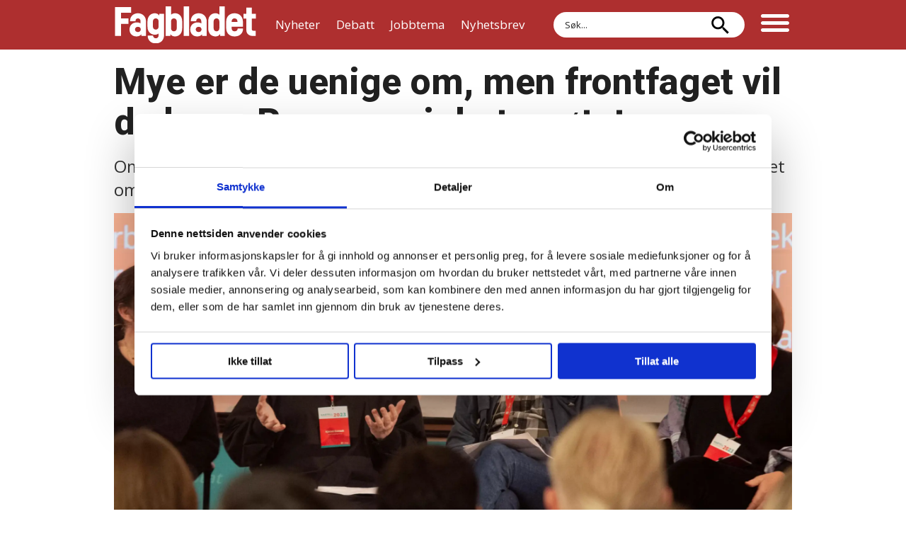

--- FILE ---
content_type: text/html; charset=UTF-8
request_url: https://www.fagbladet.no/nyheter/mye-er-de-uenige-om-men-frontfaget-vil-de-ha-rene-menighetsmotet/177494
body_size: 22087
content:
<!DOCTYPE html>
<html lang="nb-NO" dir="ltr" class="resp_fonts">

    <head>
                
                <script type="module">
                    import { ClientAPI } from '/view-resources/baseview/public/common/ClientAPI/index.js?v=1768293024-L4';
                    window.labClientAPI = new ClientAPI({
                        pageData: {
                            url: 'https://www.fagbladet.no/nyheter/mye-er-de-uenige-om-men-frontfaget-vil-de-ha-rene-menighetsmotet/177494',
                            pageType: 'article',
                            pageId: '177494',
                            section: 'nyheter',
                            title: 'Mye er de uenige om, men frontfaget vil de ha: –⁠ Rene menighetsmøtet',
                            seotitle: 'Mye er de uenige om, men frontfaget vil de ha: – Rene menighetsmøtet - Fagbladet.no',
                            sometitle: 'Mye er de uenige om, men frontfaget vil de ha: – Rene menighetsmøtet',
                            description: 'Om det ikke var halleluja-stemning i frontfagsdebatten, var det i alle fall bred enighet om hvor viktig den er – og hvor få alternativer det er.',
                            seodescription: 'Om det ikke var halleluja-stemning i frontfagsdebatten, var det i alle fall bred enighet om hvor viktig den er – og hvor få alternativer det er.',
                            somedescription: 'Om det ikke var halleluja-stemning i frontfagsdebatten, var det i alle fall bred enighet om hvor viktig den er – og hvor få alternativer det er.',
                            device: 'desktop',
                            cmsVersion: '4.2.15',
                            contentLanguage: 'nb-NO',
                            published: '2023-11-23T07:31:19.000Z',
                            tags: ["frontfaget", "nyheter", "lønnsoppgjør", "lønn"],
                            bylines: ["Morten Hansen "],
                            site: {
                                domain: 'https://www.fagbladet.no',
                                id: '2',
                                alias: 'fagbladet'
                            }
                            // Todo: Add paywall info ...
                        },
                        debug: false
                    });
                </script>

                <title>Mye er de uenige om, men frontfaget vil de ha: – Rene menighetsmøtet - Fagbladet.no</title>
                <meta name="title" content="Mye er de uenige om, men frontfaget vil de ha: – Rene menighetsmøtet - Fagbladet.no">
                <meta name="description" content="Om det ikke var halleluja-stemning i frontfagsdebatten, var det i alle fall bred enighet om hvor viktig den er – og hvor få alternativer det er.">
                <meta http-equiv="Content-Type" content="text/html; charset=utf-8">
                <link rel="canonical" href="https://www.fagbladet.no/nyheter/mye-er-de-uenige-om-men-frontfaget-vil-de-ha-rene-menighetsmotet/177494">
                <meta name="viewport" content="width=device-width, initial-scale=1">
                
                <meta property="og:type" content="article">
                <meta property="og:title" content="Mye er de uenige om, men frontfaget vil de ha: – Rene menighetsmøtet">
                <meta property="og:description" content="Om det ikke var halleluja-stemning i frontfagsdebatten, var det i alle fall bred enighet om hvor viktig den er – og hvor få alternativer det er.">
                <meta property="article:published_time" content="2023-11-23T07:31:19.000Z">
                <meta property="article:modified_time" content="2023-11-23T07:31:20.000Z">
                <meta property="article:author" content="Morten Hansen ">
                <meta property="article:tag" content="frontfaget">
                <meta property="article:tag" content="nyheter">
                <meta property="article:tag" content="lønnsoppgjør">
                <meta property="article:tag" content="lønn">
                <meta property="og:image" content="https://image.fagbladet.no/383536.jpg?imageId=383536&panox=0&panoy=0&panow=0&panoh=0&width=1200&height=683">
                <meta property="og:image:width" content="1200">
                <meta property="og:image:height" content="684">
                <meta name="twitter:card" content="summary_large_image">
                
                <meta name="twitter:title" content="Mye er de uenige om, men frontfaget vil de ha: – Rene menighetsmøtet">
                <meta name="twitter:description" content="Om det ikke var halleluja-stemning i frontfagsdebatten, var det i alle fall bred enighet om hvor viktig den er – og hvor få alternativer det er.">
                <meta name="twitter:image" content="https://image.fagbladet.no/383536.jpg?imageId=383536&panox=0&panoy=0&panow=0&panoh=0&width=1200&height=683">
                <link rel="alternate" type="application/json+oembed" href="https://www.fagbladet.no/nyheter/mye-er-de-uenige-om-men-frontfaget-vil-de-ha-rene-menighetsmotet/177494?lab_viewport=oembed">

                
                <script id="Cookiebot" src="https://consent.cookiebot.com/uc.js" data-cbid="c8eb0143-27c8-45fe-b353-031d2e6be021" data-blockingmode="auto" type="text/javascript"></script>
                <style >.section_debatt article .bylines .byline .content img{clip-path:border-box}.section_debatt .bylines{padding-bottom:0;border-bottom:0}.section_debatt .bylines .byline figure{width:100px}.section_debatt .bylines .byline .name{padding-bottom:12px;padding-left:8px}.section_debatt .bylines .byline .description{text-transform:none;font-size:14px;line-height:1.2}.section_debatt .name .firstname,.section_debatt .name .lastname{font-size:18px!important;font-weight:600}.section_debatt .bylines .byline{border-bottom:1px solid;padding-bottom:0}.section_debatt .bylines .content{display:flex;align-items:flex-end}@media (max-width:767px){.section_debatt .bylines .byline figure{width:100px!important}}/*!•  */article .content.border_width_20 picture:after{position:absolute;top:0;left:0;content:"Les også:";background-color:#fff;color:#111;border-bottom-right-radius:18px;padding:6px 12px 6px 4px;box-shadow:1px 1px 5px 0 rgba(0,0,0,.1);font-weight:600}/*!•  */</style>
                
                <meta property="og:url" content="https://www.fagbladet.no/nyheter/mye-er-de-uenige-om-men-frontfaget-vil-de-ha-rene-menighetsmotet/177494">
                        <link type="image/x-icon" rel="icon" href="/view-resources/dachser2/public/fagbladet/favicon.ico">
                        <link type="image/svg+xml" rel="icon" href="/view-resources/dachser2/public/fagbladet/favicon.svg">
                        <link type="image/png" rel="icon" sizes="96x96" href="/view-resources/dachser2/public/fagbladet/favicon-96x96.png">
                        <link type="image/png" rel="icon" sizes="192x192" href="/view-resources/dachser2/public/fagbladet/web-app-manifest-192x192.png">
                        <link type="image/png" rel="icon" sizes="512x512" href="/view-resources/dachser2/public/fagbladet/web-app-manifest-512x512.png">
                        <link type="image/png" rel="apple-touch-icon" sizes="180x180" href="/view-resources/dachser2/public/fagbladet/apple-touch-icon.png">
                    
                <link href="https://fonts.googleapis.com/css?family=Merriweather:300,400,700,900" rel="stylesheet" >
                <link rel="stylesheet" href="/view-resources/view/css/grid.css?v=1768293024-L4">
                <link rel="stylesheet" href="/view-resources/view/css/main.css?v=1768293024-L4">
                <link rel="stylesheet" href="/view-resources/view/css/colors.css?v=1768293024-L4">
                <link rel="stylesheet" href="/view-resources/view/css/print.css?v=1768293024-L4" media="print">
                <link rel="stylesheet" href="/view-resources/view/css/foundation-icons/foundation-icons.css?v=1768293024-L4">
                <link rel="stylesheet" href="/view-resources/view/css/site/fagbladet.css?v=1768293024-L4">
                <style data-key="custom_properties">
                    :root{--primary: rgba(0,0,0,1);--secondary: rgba(255,255,255,1);--tertiary: rgba(174,47,47,1);--quaternary: rgba(56,155,185,1);--quinary: rgba(33,33,33,1);--senary: rgba(0,125,143,1);--bg-primary: rgba(0,0,0,1);--bg-secondary: rgba(255,255,255,1);--bg-tertiary: rgba(174,47,47,1);--bg-quaternary: rgba(0,125,143,1);--bg-quinary: rgba(239,238,234,1);--bg-senary: rgba(233,223,213,1);--bg-septenary: rgba(51,51,51,1);--bg-octonary: rgba(165,180,189,1);--bg-nonary: rgba(188,223,231,1);--bg-white: rgba(66,181,200,1);--bg-black: rgba(0,0,0,1);--bg-custom-1: rgba(255,216,0,1);--bg-custom-2: rgba(208,168,86,1);--bg-custom-3: rgba(233,96,109,1);--bg-custom-4: rgba(207,18,42,1);--bg-custom-5: rgba(193,11,100,1);--bg-custom-6: rgba(92,32,121,1);--bg-custom-7: rgba(201,214,221,1);--bg-custom-8: rgba(158,179,190,1);--bg-custom-9: rgba(142,165,178,1);--bg-custom-10: rgba(236,231,227,1);--bg-custom-11: rgba(42,168,163,1);}
                </style>
                <style data-key="background_colors">
                    .bg-primary {background-color: rgba(0,0,0,1);color: #fff;}.bg-secondary {background-color: rgba(255,255,255,1);}.bg-tertiary {background-color: rgba(174,47,47,1);color: #fff;}.bg-quaternary {background-color: rgba(0,125,143,1);color: #fff;}.bg-quinary {background-color: rgba(239,238,234,1);}.bg-senary {background-color: rgba(233,223,213,1);}.bg-septenary {background-color: rgba(51,51,51,1);color: #fff;}.bg-octonary {background-color: rgba(165,180,189,1);}.bg-nonary {background-color: rgba(188,223,231,1);}.bg-white {background-color: rgba(66,181,200,1);}.bg-black {background-color: rgba(0,0,0,1);color: #fff;}.bg-custom-1 {background-color: rgba(255,216,0,1);}.bg-custom-2 {background-color: rgba(208,168,86,1);}.bg-custom-3 {background-color: rgba(233,96,109,1);}.bg-custom-4 {background-color: rgba(207,18,42,1);color: #fff;}.bg-custom-5 {background-color: rgba(193,11,100,1);color: #fff;}.bg-custom-6 {background-color: rgba(92,32,121,1);color: #fff;}.bg-custom-7 {background-color: rgba(201,214,221,1);}.bg-custom-8 {background-color: rgba(158,179,190,1);}.bg-custom-9 {background-color: rgba(142,165,178,1);}.bg-custom-10 {background-color: rgba(236,231,227,1);}.bg-custom-11 {background-color: rgba(42,168,163,1);color: #fff;}@media (max-width: 1023px) { .color_mobile_bg-primary {background-color: rgba(0,0,0,1);color: #fff;}}@media (max-width: 1023px) { .color_mobile_bg-secondary {background-color: rgba(255,255,255,1);}}@media (max-width: 1023px) { .color_mobile_bg-tertiary {background-color: rgba(174,47,47,1);color: #fff;}}@media (max-width: 1023px) { .color_mobile_bg-quaternary {background-color: rgba(0,125,143,1);color: #fff;}}@media (max-width: 1023px) { .color_mobile_bg-quinary {background-color: rgba(239,238,234,1);}}@media (max-width: 1023px) { .color_mobile_bg-senary {background-color: rgba(233,223,213,1);}}@media (max-width: 1023px) { .color_mobile_bg-septenary {background-color: rgba(51,51,51,1);color: #fff;}}@media (max-width: 1023px) { .color_mobile_bg-octonary {background-color: rgba(165,180,189,1);}}@media (max-width: 1023px) { .color_mobile_bg-nonary {background-color: rgba(188,223,231,1);}}@media (max-width: 1023px) { .color_mobile_bg-white {background-color: rgba(66,181,200,1);}}@media (max-width: 1023px) { .color_mobile_bg-black {background-color: rgba(0,0,0,1);color: #fff;}}@media (max-width: 1023px) { .color_mobile_bg-custom-1 {background-color: rgba(255,216,0,1);}}@media (max-width: 1023px) { .color_mobile_bg-custom-2 {background-color: rgba(208,168,86,1);}}@media (max-width: 1023px) { .color_mobile_bg-custom-3 {background-color: rgba(233,96,109,1);}}@media (max-width: 1023px) { .color_mobile_bg-custom-4 {background-color: rgba(207,18,42,1);color: #fff;}}@media (max-width: 1023px) { .color_mobile_bg-custom-5 {background-color: rgba(193,11,100,1);color: #fff;}}@media (max-width: 1023px) { .color_mobile_bg-custom-6 {background-color: rgba(92,32,121,1);color: #fff;}}@media (max-width: 1023px) { .color_mobile_bg-custom-7 {background-color: rgba(201,214,221,1);}}@media (max-width: 1023px) { .color_mobile_bg-custom-8 {background-color: rgba(158,179,190,1);}}@media (max-width: 1023px) { .color_mobile_bg-custom-9 {background-color: rgba(142,165,178,1);}}@media (max-width: 1023px) { .color_mobile_bg-custom-10 {background-color: rgba(236,231,227,1);}}@media (max-width: 1023px) { .color_mobile_bg-custom-11 {background-color: rgba(42,168,163,1);color: #fff;}}
                </style>
                <style data-key="background_colors_opacity">
                    .bg-primary.op-bg_20 {background-color: rgba(0, 0, 0, 0.2);color: #fff;}.bg-primary.op-bg_40 {background-color: rgba(0, 0, 0, 0.4);color: #fff;}.bg-primary.op-bg_60 {background-color: rgba(0, 0, 0, 0.6);color: #fff;}.bg-primary.op-bg_80 {background-color: rgba(0, 0, 0, 0.8);color: #fff;}.bg-secondary.op-bg_20 {background-color: rgba(255, 255, 255, 0.2);}.bg-secondary.op-bg_40 {background-color: rgba(255, 255, 255, 0.4);}.bg-secondary.op-bg_60 {background-color: rgba(255, 255, 255, 0.6);}.bg-secondary.op-bg_80 {background-color: rgba(255, 255, 255, 0.8);}.bg-tertiary.op-bg_20 {background-color: rgba(174, 47, 47, 0.2);color: #fff;}.bg-tertiary.op-bg_40 {background-color: rgba(174, 47, 47, 0.4);color: #fff;}.bg-tertiary.op-bg_60 {background-color: rgba(174, 47, 47, 0.6);color: #fff;}.bg-tertiary.op-bg_80 {background-color: rgba(174, 47, 47, 0.8);color: #fff;}.bg-quaternary.op-bg_20 {background-color: rgba(0, 125, 143, 0.2);color: #fff;}.bg-quaternary.op-bg_40 {background-color: rgba(0, 125, 143, 0.4);color: #fff;}.bg-quaternary.op-bg_60 {background-color: rgba(0, 125, 143, 0.6);color: #fff;}.bg-quaternary.op-bg_80 {background-color: rgba(0, 125, 143, 0.8);color: #fff;}.bg-quinary.op-bg_20 {background-color: rgba(239, 238, 234, 0.2);}.bg-quinary.op-bg_40 {background-color: rgba(239, 238, 234, 0.4);}.bg-quinary.op-bg_60 {background-color: rgba(239, 238, 234, 0.6);}.bg-quinary.op-bg_80 {background-color: rgba(239, 238, 234, 0.8);}.bg-senary.op-bg_20 {background-color: rgba(233, 223, 213, 0.2);}.bg-senary.op-bg_40 {background-color: rgba(233, 223, 213, 0.4);}.bg-senary.op-bg_60 {background-color: rgba(233, 223, 213, 0.6);}.bg-senary.op-bg_80 {background-color: rgba(233, 223, 213, 0.8);}.bg-septenary.op-bg_20 {background-color: rgba(51, 51, 51, 0.2);color: #fff;}.bg-septenary.op-bg_40 {background-color: rgba(51, 51, 51, 0.4);color: #fff;}.bg-septenary.op-bg_60 {background-color: rgba(51, 51, 51, 0.6);color: #fff;}.bg-septenary.op-bg_80 {background-color: rgba(51, 51, 51, 0.8);color: #fff;}.bg-octonary.op-bg_20 {background-color: rgba(165, 180, 189, 0.2);}.bg-octonary.op-bg_40 {background-color: rgba(165, 180, 189, 0.4);}.bg-octonary.op-bg_60 {background-color: rgba(165, 180, 189, 0.6);}.bg-octonary.op-bg_80 {background-color: rgba(165, 180, 189, 0.8);}.bg-nonary.op-bg_20 {background-color: rgba(188, 223, 231, 0.2);}.bg-nonary.op-bg_40 {background-color: rgba(188, 223, 231, 0.4);}.bg-nonary.op-bg_60 {background-color: rgba(188, 223, 231, 0.6);}.bg-nonary.op-bg_80 {background-color: rgba(188, 223, 231, 0.8);}.bg-white.op-bg_20 {background-color: rgba(66, 181, 200, 0.2);}.bg-white.op-bg_40 {background-color: rgba(66, 181, 200, 0.4);}.bg-white.op-bg_60 {background-color: rgba(66, 181, 200, 0.6);}.bg-white.op-bg_80 {background-color: rgba(66, 181, 200, 0.8);}.bg-black.op-bg_20 {background-color: rgba(0, 0, 0, 0.2);color: #fff;}.bg-black.op-bg_40 {background-color: rgba(0, 0, 0, 0.4);color: #fff;}.bg-black.op-bg_60 {background-color: rgba(0, 0, 0, 0.6);color: #fff;}.bg-black.op-bg_80 {background-color: rgba(0, 0, 0, 0.8);color: #fff;}.bg-custom-1.op-bg_20 {background-color: rgba(255, 216, 0, 0.2);}.bg-custom-1.op-bg_40 {background-color: rgba(255, 216, 0, 0.4);}.bg-custom-1.op-bg_60 {background-color: rgba(255, 216, 0, 0.6);}.bg-custom-1.op-bg_80 {background-color: rgba(255, 216, 0, 0.8);}.bg-custom-2.op-bg_20 {background-color: rgba(208, 168, 86, 0.2);}.bg-custom-2.op-bg_40 {background-color: rgba(208, 168, 86, 0.4);}.bg-custom-2.op-bg_60 {background-color: rgba(208, 168, 86, 0.6);}.bg-custom-2.op-bg_80 {background-color: rgba(208, 168, 86, 0.8);}.bg-custom-3.op-bg_20 {background-color: rgba(233, 96, 109, 0.2);}.bg-custom-3.op-bg_40 {background-color: rgba(233, 96, 109, 0.4);}.bg-custom-3.op-bg_60 {background-color: rgba(233, 96, 109, 0.6);}.bg-custom-3.op-bg_80 {background-color: rgba(233, 96, 109, 0.8);}.bg-custom-4.op-bg_20 {background-color: rgba(207, 18, 42, 0.2);color: #fff;}.bg-custom-4.op-bg_40 {background-color: rgba(207, 18, 42, 0.4);color: #fff;}.bg-custom-4.op-bg_60 {background-color: rgba(207, 18, 42, 0.6);color: #fff;}.bg-custom-4.op-bg_80 {background-color: rgba(207, 18, 42, 0.8);color: #fff;}.bg-custom-5.op-bg_20 {background-color: rgba(193, 11, 100, 0.2);color: #fff;}.bg-custom-5.op-bg_40 {background-color: rgba(193, 11, 100, 0.4);color: #fff;}.bg-custom-5.op-bg_60 {background-color: rgba(193, 11, 100, 0.6);color: #fff;}.bg-custom-5.op-bg_80 {background-color: rgba(193, 11, 100, 0.8);color: #fff;}.bg-custom-6.op-bg_20 {background-color: rgba(92, 32, 121, 0.2);color: #fff;}.bg-custom-6.op-bg_40 {background-color: rgba(92, 32, 121, 0.4);color: #fff;}.bg-custom-6.op-bg_60 {background-color: rgba(92, 32, 121, 0.6);color: #fff;}.bg-custom-6.op-bg_80 {background-color: rgba(92, 32, 121, 0.8);color: #fff;}.bg-custom-7.op-bg_20 {background-color: rgba(201, 214, 221, 0.2);}.bg-custom-7.op-bg_40 {background-color: rgba(201, 214, 221, 0.4);}.bg-custom-7.op-bg_60 {background-color: rgba(201, 214, 221, 0.6);}.bg-custom-7.op-bg_80 {background-color: rgba(201, 214, 221, 0.8);}.bg-custom-8.op-bg_20 {background-color: rgba(158, 179, 190, 0.2);}.bg-custom-8.op-bg_40 {background-color: rgba(158, 179, 190, 0.4);}.bg-custom-8.op-bg_60 {background-color: rgba(158, 179, 190, 0.6);}.bg-custom-8.op-bg_80 {background-color: rgba(158, 179, 190, 0.8);}.bg-custom-9.op-bg_20 {background-color: rgba(142, 165, 178, 0.2);}.bg-custom-9.op-bg_40 {background-color: rgba(142, 165, 178, 0.4);}.bg-custom-9.op-bg_60 {background-color: rgba(142, 165, 178, 0.6);}.bg-custom-9.op-bg_80 {background-color: rgba(142, 165, 178, 0.8);}.bg-custom-10.op-bg_20 {background-color: rgba(236, 231, 227, 0.2);}.bg-custom-10.op-bg_40 {background-color: rgba(236, 231, 227, 0.4);}.bg-custom-10.op-bg_60 {background-color: rgba(236, 231, 227, 0.6);}.bg-custom-10.op-bg_80 {background-color: rgba(236, 231, 227, 0.8);}.bg-custom-11.op-bg_20 {background-color: rgba(42, 168, 163, 0.2);color: #fff;}.bg-custom-11.op-bg_40 {background-color: rgba(42, 168, 163, 0.4);color: #fff;}.bg-custom-11.op-bg_60 {background-color: rgba(42, 168, 163, 0.6);color: #fff;}.bg-custom-11.op-bg_80 {background-color: rgba(42, 168, 163, 0.8);color: #fff;}@media (max-width: 1023px) { .color_mobile_bg-primary.op-bg_20 {background-color: rgba(0, 0, 0, 0.2);color: #fff;}}@media (max-width: 1023px) { .color_mobile_bg-primary.op-bg_40 {background-color: rgba(0, 0, 0, 0.4);color: #fff;}}@media (max-width: 1023px) { .color_mobile_bg-primary.op-bg_60 {background-color: rgba(0, 0, 0, 0.6);color: #fff;}}@media (max-width: 1023px) { .color_mobile_bg-primary.op-bg_80 {background-color: rgba(0, 0, 0, 0.8);color: #fff;}}@media (max-width: 1023px) { .color_mobile_bg-secondary.op-bg_20 {background-color: rgba(255, 255, 255, 0.2);}}@media (max-width: 1023px) { .color_mobile_bg-secondary.op-bg_40 {background-color: rgba(255, 255, 255, 0.4);}}@media (max-width: 1023px) { .color_mobile_bg-secondary.op-bg_60 {background-color: rgba(255, 255, 255, 0.6);}}@media (max-width: 1023px) { .color_mobile_bg-secondary.op-bg_80 {background-color: rgba(255, 255, 255, 0.8);}}@media (max-width: 1023px) { .color_mobile_bg-tertiary.op-bg_20 {background-color: rgba(174, 47, 47, 0.2);color: #fff;}}@media (max-width: 1023px) { .color_mobile_bg-tertiary.op-bg_40 {background-color: rgba(174, 47, 47, 0.4);color: #fff;}}@media (max-width: 1023px) { .color_mobile_bg-tertiary.op-bg_60 {background-color: rgba(174, 47, 47, 0.6);color: #fff;}}@media (max-width: 1023px) { .color_mobile_bg-tertiary.op-bg_80 {background-color: rgba(174, 47, 47, 0.8);color: #fff;}}@media (max-width: 1023px) { .color_mobile_bg-quaternary.op-bg_20 {background-color: rgba(0, 125, 143, 0.2);color: #fff;}}@media (max-width: 1023px) { .color_mobile_bg-quaternary.op-bg_40 {background-color: rgba(0, 125, 143, 0.4);color: #fff;}}@media (max-width: 1023px) { .color_mobile_bg-quaternary.op-bg_60 {background-color: rgba(0, 125, 143, 0.6);color: #fff;}}@media (max-width: 1023px) { .color_mobile_bg-quaternary.op-bg_80 {background-color: rgba(0, 125, 143, 0.8);color: #fff;}}@media (max-width: 1023px) { .color_mobile_bg-quinary.op-bg_20 {background-color: rgba(239, 238, 234, 0.2);}}@media (max-width: 1023px) { .color_mobile_bg-quinary.op-bg_40 {background-color: rgba(239, 238, 234, 0.4);}}@media (max-width: 1023px) { .color_mobile_bg-quinary.op-bg_60 {background-color: rgba(239, 238, 234, 0.6);}}@media (max-width: 1023px) { .color_mobile_bg-quinary.op-bg_80 {background-color: rgba(239, 238, 234, 0.8);}}@media (max-width: 1023px) { .color_mobile_bg-senary.op-bg_20 {background-color: rgba(233, 223, 213, 0.2);}}@media (max-width: 1023px) { .color_mobile_bg-senary.op-bg_40 {background-color: rgba(233, 223, 213, 0.4);}}@media (max-width: 1023px) { .color_mobile_bg-senary.op-bg_60 {background-color: rgba(233, 223, 213, 0.6);}}@media (max-width: 1023px) { .color_mobile_bg-senary.op-bg_80 {background-color: rgba(233, 223, 213, 0.8);}}@media (max-width: 1023px) { .color_mobile_bg-septenary.op-bg_20 {background-color: rgba(51, 51, 51, 0.2);color: #fff;}}@media (max-width: 1023px) { .color_mobile_bg-septenary.op-bg_40 {background-color: rgba(51, 51, 51, 0.4);color: #fff;}}@media (max-width: 1023px) { .color_mobile_bg-septenary.op-bg_60 {background-color: rgba(51, 51, 51, 0.6);color: #fff;}}@media (max-width: 1023px) { .color_mobile_bg-septenary.op-bg_80 {background-color: rgba(51, 51, 51, 0.8);color: #fff;}}@media (max-width: 1023px) { .color_mobile_bg-octonary.op-bg_20 {background-color: rgba(165, 180, 189, 0.2);}}@media (max-width: 1023px) { .color_mobile_bg-octonary.op-bg_40 {background-color: rgba(165, 180, 189, 0.4);}}@media (max-width: 1023px) { .color_mobile_bg-octonary.op-bg_60 {background-color: rgba(165, 180, 189, 0.6);}}@media (max-width: 1023px) { .color_mobile_bg-octonary.op-bg_80 {background-color: rgba(165, 180, 189, 0.8);}}@media (max-width: 1023px) { .color_mobile_bg-nonary.op-bg_20 {background-color: rgba(188, 223, 231, 0.2);}}@media (max-width: 1023px) { .color_mobile_bg-nonary.op-bg_40 {background-color: rgba(188, 223, 231, 0.4);}}@media (max-width: 1023px) { .color_mobile_bg-nonary.op-bg_60 {background-color: rgba(188, 223, 231, 0.6);}}@media (max-width: 1023px) { .color_mobile_bg-nonary.op-bg_80 {background-color: rgba(188, 223, 231, 0.8);}}@media (max-width: 1023px) { .color_mobile_bg-white.op-bg_20 {background-color: rgba(66, 181, 200, 0.2);}}@media (max-width: 1023px) { .color_mobile_bg-white.op-bg_40 {background-color: rgba(66, 181, 200, 0.4);}}@media (max-width: 1023px) { .color_mobile_bg-white.op-bg_60 {background-color: rgba(66, 181, 200, 0.6);}}@media (max-width: 1023px) { .color_mobile_bg-white.op-bg_80 {background-color: rgba(66, 181, 200, 0.8);}}@media (max-width: 1023px) { .color_mobile_bg-black.op-bg_20 {background-color: rgba(0, 0, 0, 0.2);color: #fff;}}@media (max-width: 1023px) { .color_mobile_bg-black.op-bg_40 {background-color: rgba(0, 0, 0, 0.4);color: #fff;}}@media (max-width: 1023px) { .color_mobile_bg-black.op-bg_60 {background-color: rgba(0, 0, 0, 0.6);color: #fff;}}@media (max-width: 1023px) { .color_mobile_bg-black.op-bg_80 {background-color: rgba(0, 0, 0, 0.8);color: #fff;}}@media (max-width: 1023px) { .color_mobile_bg-custom-1.op-bg_20 {background-color: rgba(255, 216, 0, 0.2);}}@media (max-width: 1023px) { .color_mobile_bg-custom-1.op-bg_40 {background-color: rgba(255, 216, 0, 0.4);}}@media (max-width: 1023px) { .color_mobile_bg-custom-1.op-bg_60 {background-color: rgba(255, 216, 0, 0.6);}}@media (max-width: 1023px) { .color_mobile_bg-custom-1.op-bg_80 {background-color: rgba(255, 216, 0, 0.8);}}@media (max-width: 1023px) { .color_mobile_bg-custom-2.op-bg_20 {background-color: rgba(208, 168, 86, 0.2);}}@media (max-width: 1023px) { .color_mobile_bg-custom-2.op-bg_40 {background-color: rgba(208, 168, 86, 0.4);}}@media (max-width: 1023px) { .color_mobile_bg-custom-2.op-bg_60 {background-color: rgba(208, 168, 86, 0.6);}}@media (max-width: 1023px) { .color_mobile_bg-custom-2.op-bg_80 {background-color: rgba(208, 168, 86, 0.8);}}@media (max-width: 1023px) { .color_mobile_bg-custom-3.op-bg_20 {background-color: rgba(233, 96, 109, 0.2);}}@media (max-width: 1023px) { .color_mobile_bg-custom-3.op-bg_40 {background-color: rgba(233, 96, 109, 0.4);}}@media (max-width: 1023px) { .color_mobile_bg-custom-3.op-bg_60 {background-color: rgba(233, 96, 109, 0.6);}}@media (max-width: 1023px) { .color_mobile_bg-custom-3.op-bg_80 {background-color: rgba(233, 96, 109, 0.8);}}@media (max-width: 1023px) { .color_mobile_bg-custom-4.op-bg_20 {background-color: rgba(207, 18, 42, 0.2);color: #fff;}}@media (max-width: 1023px) { .color_mobile_bg-custom-4.op-bg_40 {background-color: rgba(207, 18, 42, 0.4);color: #fff;}}@media (max-width: 1023px) { .color_mobile_bg-custom-4.op-bg_60 {background-color: rgba(207, 18, 42, 0.6);color: #fff;}}@media (max-width: 1023px) { .color_mobile_bg-custom-4.op-bg_80 {background-color: rgba(207, 18, 42, 0.8);color: #fff;}}@media (max-width: 1023px) { .color_mobile_bg-custom-5.op-bg_20 {background-color: rgba(193, 11, 100, 0.2);color: #fff;}}@media (max-width: 1023px) { .color_mobile_bg-custom-5.op-bg_40 {background-color: rgba(193, 11, 100, 0.4);color: #fff;}}@media (max-width: 1023px) { .color_mobile_bg-custom-5.op-bg_60 {background-color: rgba(193, 11, 100, 0.6);color: #fff;}}@media (max-width: 1023px) { .color_mobile_bg-custom-5.op-bg_80 {background-color: rgba(193, 11, 100, 0.8);color: #fff;}}@media (max-width: 1023px) { .color_mobile_bg-custom-6.op-bg_20 {background-color: rgba(92, 32, 121, 0.2);color: #fff;}}@media (max-width: 1023px) { .color_mobile_bg-custom-6.op-bg_40 {background-color: rgba(92, 32, 121, 0.4);color: #fff;}}@media (max-width: 1023px) { .color_mobile_bg-custom-6.op-bg_60 {background-color: rgba(92, 32, 121, 0.6);color: #fff;}}@media (max-width: 1023px) { .color_mobile_bg-custom-6.op-bg_80 {background-color: rgba(92, 32, 121, 0.8);color: #fff;}}@media (max-width: 1023px) { .color_mobile_bg-custom-7.op-bg_20 {background-color: rgba(201, 214, 221, 0.2);}}@media (max-width: 1023px) { .color_mobile_bg-custom-7.op-bg_40 {background-color: rgba(201, 214, 221, 0.4);}}@media (max-width: 1023px) { .color_mobile_bg-custom-7.op-bg_60 {background-color: rgba(201, 214, 221, 0.6);}}@media (max-width: 1023px) { .color_mobile_bg-custom-7.op-bg_80 {background-color: rgba(201, 214, 221, 0.8);}}@media (max-width: 1023px) { .color_mobile_bg-custom-8.op-bg_20 {background-color: rgba(158, 179, 190, 0.2);}}@media (max-width: 1023px) { .color_mobile_bg-custom-8.op-bg_40 {background-color: rgba(158, 179, 190, 0.4);}}@media (max-width: 1023px) { .color_mobile_bg-custom-8.op-bg_60 {background-color: rgba(158, 179, 190, 0.6);}}@media (max-width: 1023px) { .color_mobile_bg-custom-8.op-bg_80 {background-color: rgba(158, 179, 190, 0.8);}}@media (max-width: 1023px) { .color_mobile_bg-custom-9.op-bg_20 {background-color: rgba(142, 165, 178, 0.2);}}@media (max-width: 1023px) { .color_mobile_bg-custom-9.op-bg_40 {background-color: rgba(142, 165, 178, 0.4);}}@media (max-width: 1023px) { .color_mobile_bg-custom-9.op-bg_60 {background-color: rgba(142, 165, 178, 0.6);}}@media (max-width: 1023px) { .color_mobile_bg-custom-9.op-bg_80 {background-color: rgba(142, 165, 178, 0.8);}}@media (max-width: 1023px) { .color_mobile_bg-custom-10.op-bg_20 {background-color: rgba(236, 231, 227, 0.2);}}@media (max-width: 1023px) { .color_mobile_bg-custom-10.op-bg_40 {background-color: rgba(236, 231, 227, 0.4);}}@media (max-width: 1023px) { .color_mobile_bg-custom-10.op-bg_60 {background-color: rgba(236, 231, 227, 0.6);}}@media (max-width: 1023px) { .color_mobile_bg-custom-10.op-bg_80 {background-color: rgba(236, 231, 227, 0.8);}}@media (max-width: 1023px) { .color_mobile_bg-custom-11.op-bg_20 {background-color: rgba(42, 168, 163, 0.2);color: #fff;}}@media (max-width: 1023px) { .color_mobile_bg-custom-11.op-bg_40 {background-color: rgba(42, 168, 163, 0.4);color: #fff;}}@media (max-width: 1023px) { .color_mobile_bg-custom-11.op-bg_60 {background-color: rgba(42, 168, 163, 0.6);color: #fff;}}@media (max-width: 1023px) { .color_mobile_bg-custom-11.op-bg_80 {background-color: rgba(42, 168, 163, 0.8);color: #fff;}}
                </style>
                <style data-key="border_colors">
                    .border-bg-primary{--border-color: var(--bg-primary);}.mobile_border-bg-primary{--mobile-border-color: var(--bg-primary);}.border-bg-secondary{--border-color: var(--bg-secondary);}.mobile_border-bg-secondary{--mobile-border-color: var(--bg-secondary);}.border-bg-tertiary{--border-color: var(--bg-tertiary);}.mobile_border-bg-tertiary{--mobile-border-color: var(--bg-tertiary);}.border-bg-quaternary{--border-color: var(--bg-quaternary);}.mobile_border-bg-quaternary{--mobile-border-color: var(--bg-quaternary);}.border-bg-quinary{--border-color: var(--bg-quinary);}.mobile_border-bg-quinary{--mobile-border-color: var(--bg-quinary);}.border-bg-senary{--border-color: var(--bg-senary);}.mobile_border-bg-senary{--mobile-border-color: var(--bg-senary);}.border-bg-septenary{--border-color: var(--bg-septenary);}.mobile_border-bg-septenary{--mobile-border-color: var(--bg-septenary);}.border-bg-octonary{--border-color: var(--bg-octonary);}.mobile_border-bg-octonary{--mobile-border-color: var(--bg-octonary);}.border-bg-nonary{--border-color: var(--bg-nonary);}.mobile_border-bg-nonary{--mobile-border-color: var(--bg-nonary);}.border-bg-white{--border-color: var(--bg-white);}.mobile_border-bg-white{--mobile-border-color: var(--bg-white);}.border-bg-black{--border-color: var(--bg-black);}.mobile_border-bg-black{--mobile-border-color: var(--bg-black);}.border-bg-custom-1{--border-color: var(--bg-custom-1);}.mobile_border-bg-custom-1{--mobile-border-color: var(--bg-custom-1);}.border-bg-custom-2{--border-color: var(--bg-custom-2);}.mobile_border-bg-custom-2{--mobile-border-color: var(--bg-custom-2);}.border-bg-custom-3{--border-color: var(--bg-custom-3);}.mobile_border-bg-custom-3{--mobile-border-color: var(--bg-custom-3);}.border-bg-custom-4{--border-color: var(--bg-custom-4);}.mobile_border-bg-custom-4{--mobile-border-color: var(--bg-custom-4);}.border-bg-custom-5{--border-color: var(--bg-custom-5);}.mobile_border-bg-custom-5{--mobile-border-color: var(--bg-custom-5);}.border-bg-custom-6{--border-color: var(--bg-custom-6);}.mobile_border-bg-custom-6{--mobile-border-color: var(--bg-custom-6);}.border-bg-custom-7{--border-color: var(--bg-custom-7);}.mobile_border-bg-custom-7{--mobile-border-color: var(--bg-custom-7);}.border-bg-custom-8{--border-color: var(--bg-custom-8);}.mobile_border-bg-custom-8{--mobile-border-color: var(--bg-custom-8);}.border-bg-custom-9{--border-color: var(--bg-custom-9);}.mobile_border-bg-custom-9{--mobile-border-color: var(--bg-custom-9);}.border-bg-custom-10{--border-color: var(--bg-custom-10);}.mobile_border-bg-custom-10{--mobile-border-color: var(--bg-custom-10);}.border-bg-custom-11{--border-color: var(--bg-custom-11);}.mobile_border-bg-custom-11{--mobile-border-color: var(--bg-custom-11);}
                </style>
                <style data-key="font_colors">
                    .primary {color: rgba(0,0,0,1) !important;}.secondary {color: rgba(255,255,255,1) !important;}.tertiary {color: rgba(174,47,47,1) !important;}.quaternary {color: rgba(56,155,185,1) !important;}.quinary {color: rgba(33,33,33,1) !important;}.senary {color: rgba(0,125,143,1) !important;}@media (max-width: 1023px) { .color_mobile_primary {color: rgba(0,0,0,1) !important;}}@media (max-width: 1023px) { .color_mobile_secondary {color: rgba(255,255,255,1) !important;}}@media (max-width: 1023px) { .color_mobile_tertiary {color: rgba(174,47,47,1) !important;}}@media (max-width: 1023px) { .color_mobile_quaternary {color: rgba(56,155,185,1) !important;}}@media (max-width: 1023px) { .color_mobile_quinary {color: rgba(33,33,33,1) !important;}}@media (max-width: 1023px) { .color_mobile_senary {color: rgba(0,125,143,1) !important;}}
                </style>
                <style data-key="image_gradient">
                    .image-gradient-bg-primary{--background-color: var(--bg-primary);}.color_mobile_image-gradient-bg-primary{--mobile-background-color: var(--bg-primary);}.image-gradient-bg-secondary{--background-color: var(--bg-secondary);}.color_mobile_image-gradient-bg-secondary{--mobile-background-color: var(--bg-secondary);}.image-gradient-bg-tertiary{--background-color: var(--bg-tertiary);}.color_mobile_image-gradient-bg-tertiary{--mobile-background-color: var(--bg-tertiary);}.image-gradient-bg-quaternary{--background-color: var(--bg-quaternary);}.color_mobile_image-gradient-bg-quaternary{--mobile-background-color: var(--bg-quaternary);}.image-gradient-bg-quinary{--background-color: var(--bg-quinary);}.color_mobile_image-gradient-bg-quinary{--mobile-background-color: var(--bg-quinary);}.image-gradient-bg-senary{--background-color: var(--bg-senary);}.color_mobile_image-gradient-bg-senary{--mobile-background-color: var(--bg-senary);}.image-gradient-bg-septenary{--background-color: var(--bg-septenary);}.color_mobile_image-gradient-bg-septenary{--mobile-background-color: var(--bg-septenary);}.image-gradient-bg-octonary{--background-color: var(--bg-octonary);}.color_mobile_image-gradient-bg-octonary{--mobile-background-color: var(--bg-octonary);}.image-gradient-bg-nonary{--background-color: var(--bg-nonary);}.color_mobile_image-gradient-bg-nonary{--mobile-background-color: var(--bg-nonary);}.image-gradient-bg-white{--background-color: var(--bg-white);}.color_mobile_image-gradient-bg-white{--mobile-background-color: var(--bg-white);}.image-gradient-bg-black{--background-color: var(--bg-black);}.color_mobile_image-gradient-bg-black{--mobile-background-color: var(--bg-black);}.image-gradient-bg-custom-1{--background-color: var(--bg-custom-1);}.color_mobile_image-gradient-bg-custom-1{--mobile-background-color: var(--bg-custom-1);}.image-gradient-bg-custom-2{--background-color: var(--bg-custom-2);}.color_mobile_image-gradient-bg-custom-2{--mobile-background-color: var(--bg-custom-2);}.image-gradient-bg-custom-3{--background-color: var(--bg-custom-3);}.color_mobile_image-gradient-bg-custom-3{--mobile-background-color: var(--bg-custom-3);}.image-gradient-bg-custom-4{--background-color: var(--bg-custom-4);}.color_mobile_image-gradient-bg-custom-4{--mobile-background-color: var(--bg-custom-4);}.image-gradient-bg-custom-5{--background-color: var(--bg-custom-5);}.color_mobile_image-gradient-bg-custom-5{--mobile-background-color: var(--bg-custom-5);}.image-gradient-bg-custom-6{--background-color: var(--bg-custom-6);}.color_mobile_image-gradient-bg-custom-6{--mobile-background-color: var(--bg-custom-6);}.image-gradient-bg-custom-7{--background-color: var(--bg-custom-7);}.color_mobile_image-gradient-bg-custom-7{--mobile-background-color: var(--bg-custom-7);}.image-gradient-bg-custom-8{--background-color: var(--bg-custom-8);}.color_mobile_image-gradient-bg-custom-8{--mobile-background-color: var(--bg-custom-8);}.image-gradient-bg-custom-9{--background-color: var(--bg-custom-9);}.color_mobile_image-gradient-bg-custom-9{--mobile-background-color: var(--bg-custom-9);}.image-gradient-bg-custom-10{--background-color: var(--bg-custom-10);}.color_mobile_image-gradient-bg-custom-10{--mobile-background-color: var(--bg-custom-10);}.image-gradient-bg-custom-11{--background-color: var(--bg-custom-11);}.color_mobile_image-gradient-bg-custom-11{--mobile-background-color: var(--bg-custom-11);}
                </style>
                <style data-key="custom_css_variables">
                :root {
                    --lab_page_width: 980px;
                    --lab_columns_gutter: 11px;
                    --space-top: ;
                    --space-top-adnuntiusAd: 120;
                }

                @media(max-width: 767px) {
                    :root {
                        --lab_columns_gutter: 10px;
                    }
                }

                @media(min-width: 767px) {
                    :root {
                    }
                }
                </style>
<script src="/view-resources/public/common/JWTCookie.js?v=1768293024-L4"></script>
<script src="/view-resources/public/common/Paywall.js?v=1768293024-L4"></script>
                <script>
                window.Dac = window.Dac || {};
                (function () {
                    if (navigator) {
                        window.Dac.clientData = {
                            language: navigator.language,
                            userAgent: navigator.userAgent,
                            innerWidth: window.innerWidth,
                            innerHeight: window.innerHeight,
                            deviceByMediaQuery: getDeviceByMediaQuery(),
                            labDevice: 'desktop', // Device from labrador
                            device: 'desktop', // Device from varnish
                            paywall: {
                                isAuthenticated: isPaywallAuthenticated(),
                                toggleAuthenticatedContent: toggleAuthenticatedContent,
                                requiredProducts: [],
                            },
                            page: {
                                id: '177494',
                                extId: 'fagbladet-1006632'
                            },
                            siteAlias: 'fagbladet',
                            debug: window.location.href.includes('debug=1')
                        };
                        function getDeviceByMediaQuery() {
                            if (window.matchMedia('(max-width: 767px)').matches) return 'mobile';
                            if (window.matchMedia('(max-width: 1023px)').matches) return 'tablet';
                            return 'desktop';
                        }

                        function isPaywallAuthenticated() {
                            if (window.Dac && window.Dac.JWTCookie) {
                                var JWTCookie = new Dac.JWTCookie({ debug: false });
                                return JWTCookie.isAuthenticated();
                            }
                            return false;
                        }

                        function toggleAuthenticatedContent(settings) {
                            if (!window.Dac || !window.Dac.Paywall) {
                                return;
                            }
                            var Paywall = new Dac.Paywall();
                            var updateDOM = Paywall.updateDOM;

                            if(settings && settings.displayUserName) {
                                var userName = Paywall.getUserName().then((userName) => {
                                    updateDOM(userName !== false, userName, settings.optionalGreetingText);
                                });
                            } else {
                                updateDOM(window.Dac.clientData.paywall.isAuthenticated);
                            }
                        }
                    }
                }());
                </script>

                    <script type="module" src="/view-resources/baseview/public/common/baseview/moduleHandlers.js?v=1768293024-L4" data-cookieconsent="ignore"></script>

                            <script src="https://cdn.adnuntius.com/adn.js" data-cookieconsent="ignore"></script>
                                <script>
                                    window.adn = window.adn || {};
                                    var adUnits = [];
                                    var handleAsTablet = (Dac.clientData.device === 'tablet' || Dac.clientData.innerWidth < 1316);

                                    if (!(handleAsTablet && '' === 'true')) {
                                        adUnits.push({ auId: '3f7c91', auW: 980, auH: 300  });
                                    }
                                    if (!(handleAsTablet && '' === 'true')) {
                                        adUnits.push({ auId: '3f7c92', auW: 980, auH: 300  });
                                    }
                                    if (!(handleAsTablet && '' === 'true')) {
                                        adUnits.push({ auId: '3f7c93', auW: 980, auH: 300  });
                                    }
                                    if (!(handleAsTablet && '' === 'true')) {
                                        adUnits.push({ auId: '3f7c93', auW: 980, auH: 300  });
                                    }
                                    if (!(handleAsTablet && '' === 'true')) {
                                        adUnits.push({ auId: '3f7c92', auW: 980, auH: 300  });
                                    }

                                    var adn_kv = adn_kv || [];
                                    adn_kv.push({ "tags": ["frontfaget", "nyheter", "lønnsoppgjør", "lønn"] });

                                    const adnRequest = {
                                        requestTiming: 'onReady',
                                        adUnits: adUnits,
                                        kv: adn_kv
                                    };



                                    adn.request(adnRequest);
                                </script>
                <link href="https://fonts.googleapis.com/css?family=Roboto:regular,200,200italic,italic,900italic,800italic,700,800" rel="stylesheet" >
                <link href="https://fonts.googleapis.com/css?family=Open+Sans:regular,300,300italic,italic,800,800italic,700,700italic" rel="stylesheet" >
                <link href="https://fonts.googleapis.com/css?family=Merriweather:regular,900,700,300" rel="stylesheet" >
                <link href="https://fonts.googleapis.com/css?family=Merriweather+Sans:regular,800,600,300" rel="stylesheet" >
                <style id="dachser-vieweditor-styles">
                    body { font-family: "Open Sans"; font-weight: normal; font-style: normal; text-transform: default; }
                    .articleHeader .headline { font-family: "Roboto"; font-weight: 800; font-style: normal; font-size: 3.25rem; line-height: 1.1; text-transform: default; }
                    article.column { font-family: "Roboto"; font-weight: 800; font-style: normal; line-height: 1.1; text-transform: default; }@media (max-width: 767px) { .resp_fonts article.column {line-height: 1.1; } }
                    article .articleHeader .caption { font-family: "Open Sans"; font-weight: normal; font-style: normal; font-size: 1rem; line-height: 1.4; text-transform: default; }@media (max-width: 767px) { .resp_fonts article .articleHeader .caption {font-size: calc(0.262vw * 16); line-height: 1.4; } }
                    .byline .name { font-family: "Open Sans"; font-weight: normal; font-style: normal; font-size: 1rem; text-transform: default; }@media (max-width: 767px) { .resp_fonts .byline .name {font-size: calc(0.262vw * 16); } }
                    .bodytext { font-family: "Open Sans"; font-weight: normal; font-style: normal; font-size: 1.125rem; text-transform: default; }@media (max-width: 767px) { .resp_fonts .bodytext {font-size: calc(0.262vw * 18); } }
                    .articleHeader .subtitle { font-family: "Open Sans"; font-weight: normal; font-style: normal; font-size: 1.5rem; text-transform: default; }@media (max-width: 767px) { .resp_fonts .articleHeader .subtitle {font-size: calc(0.262vw * 24); } }
                    .factbox h2 { font-family: "Open Sans"; font-weight: normal; font-style: normal; font-size: 1.75rem; text-transform: default; }@media (max-width: 767px) { .resp_fonts .factbox h2 {font-size: calc(0.262vw * 26); } }
                    article.column .content .headline { font-family: "Roboto"; font-weight: 800; font-style: normal; line-height: 1.0; text-transform: default; }@media (max-width: 767px) { .resp_fonts article.column .content .headline {line-height: 1.0; } }
                    .articleFooter .tags { font-family: "Open Sans"; font-weight: normal; font-style: normal; font-size: 1.0625rem; text-transform: default; }
                    .bodytext > h3 { font-family: "Open Sans"; font-weight: 700; font-style: normal; font-size: 1.375rem; line-height: 1.1; text-transform: default; }
                    article.column { font-family: "Roboto"; font-weight: 800; font-style: normal; line-height: 1.1; text-transform: default; }@media (max-width: 767px) { .resp_fonts article.column {line-height: 1.1; } }
                    article.column .content .headline { font-family: "Roboto"; font-weight: 900; font-style: normal; line-height: 1.0; text-transform: default; letter-spacing: -0.01em; }@media (max-width: 767px) { .resp_fonts article.column .content .headline {line-height: 1.0; } }
                    .font-Roboto { font-family: "Roboto" !important; }
                    .font-Roboto.font-weight-normal { font-weight: normal !important; }
                    .font-Roboto.font-weight-light { font-weight: 200 !important; }
                    .font-Roboto.font-weight-bold { font-weight: 700 !important; }
                    .font-Roboto.font-weight-black { font-weight: 800 !important; }
                    .font-OpenSans { font-family: "Open Sans" !important; }
                    .font-OpenSans.font-weight-normal { font-weight: normal !important; }
                    .font-OpenSans.font-weight-light { font-weight: 300 !important; }
                    .font-OpenSans.font-weight-black { font-weight: 800 !important; }
                    .font-OpenSans.font-weight-bold { font-weight: 700 !important; }
                    .font-Merriweather { font-family: "Merriweather" !important; }
                    .font-Merriweather.font-weight-normal { font-weight: normal !important; }
                    .font-Merriweather.font-weight-black { font-weight: 900 !important; }
                    .font-Merriweather.font-weight-bold { font-weight: 700 !important; }
                    .font-Merriweather.font-weight-light { font-weight: 300 !important; }
                    .font-MerriweatherSans { font-family: "Merriweather Sans" !important; }
                    .font-MerriweatherSans.font-weight-normal { font-weight: normal !important; }
                    .font-MerriweatherSans.font-weight-black { font-weight: 800 !important; }
                    .font-MerriweatherSans.font-weight-bold { font-weight: 600 !important; }
                    .font-MerriweatherSans.font-weight-light { font-weight: 300 !important; }
                </style>
                <style id="css_variables"></style>
                <script>
                    window.dachserData = {
                        _data: {},
                        _instances: {},
                        get: function(key) {
                            return dachserData._data[key] || null;
                        },
                        set: function(key, value) {
                            dachserData._data[key] = value;
                        },
                        push: function(key, value) {
                            if (!dachserData._data[key]) {
                                dachserData._data[key] = [];
                            }
                            dachserData._data[key].push(value);
                        },
                        setInstance: function(key, identifier, instance) {
                            if (!dachserData._instances[key]) {
                                dachserData._instances[key] = {};
                            }
                            dachserData._instances[key][identifier] = instance;
                        },
                        getInstance: function(key, identifier) {
                            return dachserData._instances[key] ? dachserData._instances[key][identifier] || null : null;
                        },
                        reflow: () => {}
                    };
                </script>
                

                <script type="application/ld+json">
                [{"@context":"http://schema.org","@type":"WebSite","name":"fagbladet","url":"https://www.fagbladet.no"},{"@context":"https://schema.org","@type":"NewsArticle","headline":"Mye er de uenige om, men frontfaget vil de ha: – Rene menighetsmøtet - Fagbladet.no","description":"Om det ikke var halleluja-stemning i frontfagsdebatten, var det i alle fall bred enighet om hvor viktig den er – og hvor få alternativer det er.","mainEntityOfPage":{"@id":"https://www.fagbladet.no/nyheter/mye-er-de-uenige-om-men-frontfaget-vil-de-ha-rene-menighetsmotet/177494"},"availableLanguage":[{"@type":"Language","alternateName":"nb-NO"}],"image":["https://image.fagbladet.no/?imageId=383536&width=1200"],"keywords":"frontfaget, nyheter, lønnsoppgjør, lønn","author":[{"@type":"Person","name":"Morten Hansen ","email":"morten@lomedia.no"}],"publisher":{"@type":"Organization","name":"fagbladet","logo":{"@type":"ImageObject","url":"/view-resources/dachser2/public/fagbladet/logo.svg"}},"datePublished":"2023-11-23T07:31:19.000Z","dateModified":"2023-11-23T07:31:20.000Z"}]
                </script>                
                
                
                



        <meta property="article:section" content="nyheter">
<script>
var k5aMeta = { "paid": 0, "author": ["Morten Hansen "], "tag": ["frontfaget", "nyheter", "lønnsoppgjør", "lønn"], "title": "Mye er de uenige om, men frontfaget vil de ha: – Rene menighetsmøtet - Fagbladet.no", "teasertitle": "Mye er de uenige om, men frontfaget vil de ha: –⁠ Rene menighetsmøtet", "kicker": "", "url": "https://www.fagbladet.no/a/177494", "login": (Dac.clientData.paywall.isAuthenticated ? 1 : 0), "subscriber": (Dac.clientData.paywall.isAuthenticated ? 1 : 0), "subscriberId": (Dac.clientData.subscriberId ? `"${ Dac.clientData.subscriberId }"` : "") };
</script>
                <script src="//cl.k5a.io/6156b8c81b4d741e051f44c2.js" async></script>

                <script src="//cl.k5a.io/60ae49163984713a036f5c02.js" async></script>

        <style>
            :root {
                
                
            }
        </style>
        
        
    </head>

    <body class="l4 article site_fagbladet section_nyheter"
        
        
        >

        
        <script>
        document.addEventListener("DOMContentLoaded", (event) => {
            setScrollbarWidth();
            window.addEventListener('resize', setScrollbarWidth);
        });
        function setScrollbarWidth() {
            const root = document.querySelector(':root');
            const width = (window.innerWidth - document.body.offsetWidth < 21) ? window.innerWidth - document.body.offsetWidth : 15;
            root.style.setProperty('--lab-scrollbar-width', `${ width }px`);
        }
        </script>

        
        <a href="#main" class="skip-link">Jump to main content</a>

        <header class="pageElement pageHeader">
    <div class="row mainrow">
<figure class="logo">
    <a href=" //fagbladet.no" aria-label="Gå til forside">
        <img src="/view-resources/dachser2/public/fagbladet/logo.svg"
            alt="Gå til forside. Logo, Fagbladet"
            width="150"
            >
    </a>
</figure>
<nav class="navigation mainMenu dac-hidden-desktop-down">
	<ul class="menu-list">
			<li class="first-list-item ">
				<a href="/nyheter" target="_self">Nyheter</a>
			</li>
			<li class="first-list-item ">
				<a href="/debatt" target="_self">Debatt</a>
			</li>
			<li class="first-list-item ">
				<a href="/jobbtema" target="_self">Jobbtema</a>
			</li>
			<li class="first-list-item ">
				<a href="https://pub.dialogapi.no/s/MjE4MTA6YmI2YzYyMjktYjgyMy00MzcxLWI0ZWMtOWNkOTFjMTZlMDg2" target="_blank">Nyhetsbrev</a>
			</li>
	</ul>
</nav>



	<script>
		(function () {
			const menuLinks = document.querySelectorAll(`nav.mainMenu ul li a`);
			for (let i = 0; i < menuLinks.length; i++) {
				const link = menuLinks[i].pathname;
				if (link === window.location.pathname) {
					menuLinks[i].parentElement.classList.add('lab-link-active');
				} else {
					menuLinks[i].parentElement.classList.remove('lab-link-active');
				}
			}
		})();
	</script>

<div data-id="pageElements-5" class="search visible dac-hidden-desktop-down">

        <button class="search-button" aria-label="Søk" >
                <i class="open fi-magnifying-glass"></i>
                <i class="close fi-x"></i>
        </button>

    <form class="search-container" action="/cse" method="get" role="search">
        <label for="search-input-5" class="visuallyhidden">Søk</label>
        <input type="text" id="search-input-5" name="q" placeholder="Søk...">
    </form>
</div>

    <script>
        if (document.querySelector('[data-id="pageElements-5"] .search-button')) {
            document.querySelector('[data-id="pageElements-5"] .search-button').addEventListener('click', (event) => {
                document.querySelector('[data-id="pageElements-5"] .search-container').submit();
            }, false);
        }
    </script>
<div class="hamburger to-be-expanded" data-id="pageElements-6">
    <div class="positionRelative">
        <span class="hamburger-button hamburger-expander ">
            <button class="burger-btn" aria-label="Åpne meny" aria-expanded="false" aria-controls="hamburger-container" aria-haspopup="menu">
                    <i class="open fi-list"></i>
                    <i class="close fi-x"></i>
            </button>
        </span>
            <div class="hamburger-container" id="hamburger-container">        
                <div data-id="pageElements-7" class="search visible dac-hidden-desktop-up">

        <button class="search-button" aria-label="Søk" >
                <i class="open fi-magnifying-glass"></i>
                <i class="close fi-x"></i>
        </button>

    <form class="search-container" action="/cse" method="get" role="search">
        <label for="search-input-7" class="visuallyhidden">Søk</label>
        <input type="text" id="search-input-7" name="q" placeholder="Søk...">
    </form>
</div>

    <script>
        if (document.querySelector('[data-id="pageElements-7"] .search-button')) {
            document.querySelector('[data-id="pageElements-7"] .search-button').addEventListener('click', (event) => {
                document.querySelector('[data-id="pageElements-7"] .search-container').submit();
            }, false);
        }
    </script>
<nav class="navigation dropdownMenu expandable">
	<ul class="menu-list">
			<li class="first-list-item ">
				<a href="/nyheter" target="_self">Nyheter</a>
			</li>
			<li class="first-list-item ">
				<a href="/debatt" target="_self">Debatt</a>
			</li>
			<li class="first-list-item ">
				<a href="/jobbtema" target="_self">Jobbtema</a>
			</li>
			<li class="first-list-item has-children">
				<span tabindex="0">Fagbladet som PDF</span>
				<ul class="children">
					<li class="">
						<a href="https://fagbladet2.com/Bladkiosken/index.html?mag=fagbladet" target="_self">Fagbladet</a>
					</li>
					<li class="">
						<a href="https://fagbladet2.com/Bladkiosken/index.html?mag=posthornet" target="_self">Posthornet</a>
					</li>
					<li class="">
						<a href="https://fagbladet2.com/Bladkiosken/index.html?mag=temahefte" target="_self">Temahefter</a>
					</li>
					<li class="">
						<a href="https://fagbladet2.com/Bladkiosken/index.html?mag=samfok" target="_self">Samfunn og økonomi</a>
					</li>
				</ul>
			</li>
			<li class="first-list-item ">
				<a href="https://pub.dialogapi.no/s/MjE4MTA6YmI2YzYyMjktYjgyMy00MzcxLWI0ZWMtOWNkOTFjMTZlMDg2" target="_blank">Nyhetsbrev</a>
			</li>
			<li class="first-list-item ">
				<a href="/om-fagbladet" target="_self">Om Fagbladet</a>
			</li>
			<li class="first-list-item ">
				<a href="mailto:tips@fagbladet.no" target="_self">Tips oss</a>
			</li>
	</ul>
</nav>

		<script>
			(function () {
				// This is only called when the user presses the escape key.
				function closeElement(event, element) {
					if (event.key === 'Escape') {
						window.removeEventListener('keydown', closeElement);

						// Get all expanded elements and close them
						const expanded = document.querySelectorAll('nav.dropdownMenu.expandable .has-children.expanded');
						for (let i = 0; i < expanded.length; i++) {
							expanded[i].classList.remove('expanded');
							
							// Traverse up from the element the user has selected to see if it is a child of the expanded element
							// If it is, set focus to the first child, as that is the span element with tabindex. 
							// This is so that if the user has moved on from the menu, we shouldn't mess with the focus and flow
							if (document.activeElement.closest('.has-children') === expanded[i]) {
								expanded[i].children[0].focus();
							}
						}
					}
				}

				function toggleElement(event, element) {
					// Prevent the default link behavior
					event.preventDefault();

					// Check if there are other expanded elements and close them
					const expanded = document.querySelectorAll('nav.dropdownMenu.expandable .has-children.expanded');
					for (let i = 0; i < expanded.length; i++) {
						if (expanded[i] !== element.parentElement) {
							expanded[i].classList.remove('expanded');
						}
					}

					// Toggle the class "expanded" on the parent element
					// We toggle instead of add/remove the class because we don't know if we are opening or closing the element
					element.parentElement.classList.toggle('expanded');

					window.addEventListener('keydown', closeElement);
				}

				// Add extra element for carat and toggle functionality after the span or a element
				function addCarat(element) {
					const carat = document.createElement('span');
					carat.classList.add('carat');
					carat.tabIndex = '0';
					const sibling = element.querySelector(':scope > a') || element.querySelector(':scope > span');
					element.insertBefore(carat, sibling.nextSibling);
					element.tabIndex = '-1';
					if (sibling.tagName === 'A') {
						sibling.tabIndex = '0';
					} else if (sibling.tagName === 'SPAN') {
						sibling.tabIndex = '-1';
					}
				}

				// Get all elements with class "has-children" and add two events - one click event and one keydown event
				// Allow for the same expandable menu to be reused in different viewports by using different classes
				let classes = '';
				if (classes) {
					classes = '.' + classes.trim().split(' ').join('.');
				}

				const hasChildren = document.querySelectorAll(`nav.dropdownMenu${ classes }.expandable .has-children > span`);
				for (let i = 0; i < hasChildren.length; i++) {
					hasChildren[i].addEventListener('click', function(e) {
						toggleElement(e, this);
					});

					hasChildren[i].addEventListener('keydown', function (e) {
						// Check for both enter and space keys
						if (e.key === 'Enter' || e.key === ' ') {
							toggleElement(e, this);
						}
					});
				}

				// Get all elements with class "has-children" when toggleChildren is enabled and carat and toggle functionality 
				const hasChildrenToggle = document.querySelectorAll(`nav.dropdownMenu${ classes }.expandable.toggleChildren .has-children > span, nav.dropdownMenu${ classes }.expandable.toggleChildren .has-children > a`);
				for (let i = 0; i < hasChildrenToggle.length; i++) {

					// Add carat to the element
					addCarat(hasChildrenToggle[i].parentElement);

					if (hasChildrenToggle[i].tagName === 'A' || hasChildrenToggle[i].tagName === 'SPAN') {
						hasChildrenToggle[i].nextSibling.addEventListener('click', function(e) {
							toggleElement(e, hasChildrenToggle[i]);
						});

						hasChildrenToggle[i].nextSibling.addEventListener('keydown', function(e) {
							// Check for both enter and space keys
							if (e.key === 'Enter' || e.key === ' ') {
								toggleElement(e, hasChildrenToggle[i]);
							}
						});

						// Use with caution - ensure that parent li overlaps with child ul to avoid prematurely triggering leave
						if (hasChildrenToggle[i].closest('nav').classList.contains('toggleOnHover')) {
							hasChildrenToggle[i].addEventListener('mouseenter', function(e) {
								hasChildrenToggle[i].parentElement.classList.add('expanded');
							});

							hasChildrenToggle[i].parentElement.addEventListener('mouseleave', function(e) {
								hasChildrenToggle[i].parentElement.classList.remove('expanded');
							});
						}
					}
				}
			})();
		</script>


	<script>
		(function () {
			const menuLinks = document.querySelectorAll(`nav.dropdownMenu ul li a`);
			for (let i = 0; i < menuLinks.length; i++) {
				const link = menuLinks[i].pathname;
				if (link === window.location.pathname) {
					menuLinks[i].parentElement.classList.add('lab-link-active');
				} else {
					menuLinks[i].parentElement.classList.remove('lab-link-active');
				}
			}
		})();
	</script>


            </div>
    </div>

</div>

<script>
    (function(){
        const burgerButton = document.querySelector('[data-id="pageElements-6"] .burger-btn');
        const dropdownCloseSection = document.querySelector('[data-id="pageElements-6"] .dropdown-close-section');

        function toggleDropdown() {
            // Toggle the expanded class and aria-expanded attribute
            document.querySelector('[data-id="pageElements-6"].hamburger.to-be-expanded').classList.toggle('expanded');
            burgerButton.setAttribute('aria-expanded', burgerButton.getAttribute('aria-expanded') === 'true' ? 'false' : 'true');
            burgerButton.setAttribute('aria-label', burgerButton.getAttribute('aria-expanded') === 'true' ? 'Lukk meny' : 'Åpne meny');

            // This doesn't seem to do anything? But there's styling dependent on it some places
            document.body.classList.toggle('hamburger-expanded');
        }

        // Called via the eventlistener - if the key is Escape, toggle the dropdown and remove the eventlistener
        function closeDropdown(e) {
            if(e.key === 'Escape') {
                toggleDropdown();
                // Set the focus back on the button when clicking escape, so the user can continue tabbing down
                // the page in a natural flow
                document.querySelector('[data-id="pageElements-6"] .burger-btn').focus();
                window.removeEventListener('keydown', closeDropdown);
            }
        }

        if(burgerButton) {
            burgerButton.addEventListener('click', function(e) {
                e.preventDefault();
                toggleDropdown();

                // If the menu gets expanded, add the eventlistener that will close it on pressing Escape
                // else, remove the eventlistener otherwise it will continue to listen for escape even if the menu is closed.
                if(document.querySelector('[data-id="pageElements-6"] .burger-btn').getAttribute('aria-expanded') === 'true') {
                    window.addEventListener('keydown', closeDropdown);
                } else {
                    window.removeEventListener('keydown', closeDropdown);
                }
            })
        }
        if (dropdownCloseSection) {
            dropdownCloseSection.addEventListener('click', function(e) {
                e.preventDefault();
                toggleDropdown();
            });
        }

        document.querySelectorAll('.hamburger .hamburger-expander, .hamburger .hamburger-container, .stop-propagation').forEach(function (element) {
            element.addEventListener('click', function (e) {
                e.stopPropagation();
            });
        });
    }());
</script>
</div>


    <script>
        (function () {
            if (!'IntersectionObserver' in window) { return;}

            var scrollEvents = scrollEvents || [];

            if (scrollEvents) {
                const domInterface = {
                    classList: {
                        remove: () => {},
                        add: () => {}
                    },
                    style: {
                        cssText: ''
                    }
                };
                scrollEvents.forEach(function(event) {
                    var callback = function (entries, observer) {
                        if (!entries[0]) { return; }
                        if (entries[0].isIntersecting) {
                            event.styles.forEach(function(item) {
                                (document.querySelector(item.selector) || domInterface).style.cssText = "";
                            });
                            event.classes.forEach(function(item) {
                                item.class.forEach(function(classname) {
                                    (document.querySelector(item.selector) || domInterface).classList.remove(classname);
                                });
                            });
                        } else {
                            event.styles.forEach(function(item) {
                                (document.querySelector(item.selector) || domInterface).style.cssText = item.style;
                            });
                            event.classes.forEach(function(item) {
                                item.class.forEach(function(classname) {
                                    (document.querySelector(item.selector) || domInterface).classList.add(classname);
                                });
                            });
                        }
                    };

                    var observer = new IntersectionObserver(callback, {
                        rootMargin: event.offset,
                        threshold: 1
                    });
                    var target = document.querySelector(event.target);
                    if (target) {
                        observer.observe(target);
                    }
                });
            }
        }());

        window.Dac.clientData.paywall.toggleAuthenticatedContent(); 
    </script>
</header>

        

        
                


        <section id="mainArticleSection" class="main article">
            <div data-element-guid="04ee32fe-7aed-4726-e4e5-a9c266b14205" class="placeholder placement-top">

<div class="column adnuntius-ad small-12 large-12 display-label" style="" data-element-guid="ddbf4d5f-8c14-4546-86af-b21ab7799f32">
    <div id="adn-3f7c91" style="display:none;" class="adnuntius-ad-content">
        <span class="ad-label">Annonse</span>
    </div>
</div>


</div>
            <main class="pageWidth">
                <article class=" "
                    
                >

                    <section class="main article k5a-article" id="main">

                            <div></div>
<script>
(function() {
    let windowUrl = window.location.href;
    windowUrl = windowUrl.substring(windowUrl.indexOf('?') + 1);
    let messageElement = document.querySelector('.shareableMessage');
    if (windowUrl && windowUrl.includes('code') && windowUrl.includes('expires')) {
        messageElement.style.display = 'block';
    } 
})();
</script>


                        <div data-element-guid="c3edf097-4fe4-4cf6-a66a-6c7d96408553" class="articleHeader column hasCaption">

    


    <h1 class="headline mainTitle quinary color_mobile_quinary" style="">Mye er de uenige om, men frontfaget vil de ha: –⁠ Rene menighetsmøtet</h1>
    <h2 class="subtitle " style="">Om det ikke var halleluja-stemning i frontfagsdebatten, var det i alle fall bred enighet om hvor viktig den er – og hvor få alternativer det er.</h2>



    <div class="media">
            
            <figure data-element-guid="88ea6ade-9f10-4448-cb1b-8b3f78091790" class="headerImage">
    <div class="img fullwidthTarget">
        <picture>
            <source srcset="https://image.fagbladet.no/383536.webp?imageId=383536&width=2116&height=1208&format=webp" 
                width="1058"
                height="604"
                media="(min-width: 768px)"
                type="image/webp">    
            <source srcset="https://image.fagbladet.no/383536.webp?imageId=383536&width=2116&height=1208&format=jpg" 
                width="1058"
                height="604"
                media="(min-width: 768px)"
                type="image/jpeg">    
            <source srcset="https://image.fagbladet.no/383536.webp?imageId=383536&width=960&height=548&format=webp" 
                width="480"
                height="274"
                media="(max-width: 767px)"
                type="image/webp">    
            <source srcset="https://image.fagbladet.no/383536.webp?imageId=383536&width=960&height=548&format=jpg" 
                width="480"
                height="274"
                media="(max-width: 767px)"
                type="image/jpeg">    
            <img src="https://image.fagbladet.no/383536.webp?imageId=383536&width=960&height=548&format=jpg"
                width="480"
                height="274"
                title="FRONTFAGETS VENNER: Anne-Kari Bratten (f.v.), Kjersti Barsok, Stein Lier-Hansen og Mette Nord kan være uenige om mye - men ikke om frontfagets fortreffelighet."
                alt="FRONTFAGETS VENNER: Anne-Kari Bratten (f.v.), Kjersti Barsok, Stein Lier-Hansen og Mette Nord kan være uenige om mye - men ikke om frontfagets fortreffelighet." 
                
                style=""    
                >
        </picture>        
        
    </div>
    
</figure>

            
            
            
            
            
            
            
            
            
            
            
        <div class="floatingText"></div>
    </div>


    <div class="caption " data-showmore="Vis mer">
        <figcaption itemprop="caption" class="">FRONTFAGETS VENNER: Anne-Kari Bratten (f.v.), Kjersti Barsok, Stein Lier-Hansen og Mette Nord kan være uenige om mye - men ikke om frontfagets fortreffelighet.</figcaption>
        <figcaption itemprop="author" class="" data-byline-prefix="">Foto: Alf Ragnar Olsen</figcaption>
    </div>





        <div data-element-guid="12c75718-bb59-41a0-8ea5-d9f6af4df78e" class="meta">
    

    <div class="bylines">
        <div data-element-guid="b960117b-5824-4864-a798-e76ed674f416" class="byline column" itemscope itemtype="http://schema.org/Person">
    
    <div class="content">
            
        <address class="name">
                <a rel="author" itemprop="url" href="mailto:morten@lomedia.no">
                <span class="lab-hidden-byline-name" itemprop="name">Morten Hansen </span>
                    <span class="firstname ">Morten Hansen</span>
                </a>
        </address>
    </div>
</div>

        
    </div>
    
    <div class="dates">
    
        <span class="dateGroup datePublished">
            <span class="dateLabel">Publisert</span>
            <time datetime="2023-11-23T07:31:19.000Z" title="Publisert 23.11.2023 - 08:31">23.11.2023 - 08:31</time>
        </span>
            <span class="dateGroup dateModified">
                <span class="dateLabel">Sist oppdatert</span>
                <time datetime="2023-11-23T07:31:20.000Z" title="Sist oppdatert 23.11.2023 - 08:31">23.11.2023 - 08:31</time>
            </span>
    </div>


    <div class="social">
            <a target="_blank" href="https://www.facebook.com/sharer.php?u=https%3A%2F%2Fwww.fagbladet.no%2Fnyheter%2Fmye-er-de-uenige-om-men-frontfaget-vil-de-ha-rene-menighetsmotet%2F177494" class="fi-social-facebook" aria-label="Del på Facebook"></a>
            <a target="_blank" href="https://twitter.com/intent/tweet?url=https%3A%2F%2Fwww.fagbladet.no%2Fnyheter%2Fmye-er-de-uenige-om-men-frontfaget-vil-de-ha-rene-menighetsmotet%2F177494" class="fi-social-twitter" aria-label="Del på X (Twitter)"></a>
            <a target="_blank" href="mailto:?subject=Mye%20er%20de%20uenige%20om%2C%20men%20frontfaget%20vil%20de%20ha%3A%20%E2%80%93%E2%81%A0%20Rene%20menighetsm%C3%B8tet&body=Om%20det%20ikke%20var%20halleluja-stemning%20i%20frontfagsdebatten%2C%20var%20det%20i%20alle%20fall%20bred%20enighet%20om%20hvor%20viktig%20den%20er%20%E2%80%93%20og%20hvor%20f%C3%A5%20alternativer%20det%20er.%0Dhttps%3A%2F%2Fwww.fagbladet.no%2Fnyheter%2Fmye-er-de-uenige-om-men-frontfaget-vil-de-ha-rene-menighetsmotet%2F177494" class="fi-mail" aria-label="Del via e-mail"></a>
            <button onClick=navigator.clipboard.writeText("https://www.fagbladet.no/nyheter/mye-er-de-uenige-om-men-frontfaget-vil-de-ha-rene-menighetsmotet/177494"); class="fi-social-copyLink" aria-label="Kopier lenke"></button>
    </div>



</div>

</div>


                        

                        
                        
                        <div class="column ageWarning ">
                            <p class="content">
                                Denne artikkelen er over to år gammel og kan inneholde utdatert informasjon.
                            </p>
                        </div>

                        

                        <div data-element-guid="12c75718-bb59-41a0-8ea5-d9f6af4df78e" class="bodytext large-12 small-12 medium-12">
    
    

    
<div class="column adnuntius-ad display-label widthFull" style="" data-element-guid="53cf680b-fbd5-4fe1-cb13-378853b57ae4">
    <div id="adn-3f7c92" style="display:none;" class="adnuntius-ad-content">
        <span class="ad-label">Annonse</span>
    </div>
</div>

<p class="tekst firstTekst nyhetsDropcap">Noen småhull finnes det, men både arbeidsgiver- og arbeidstakersiden mener frontfagsmodellen er en vei som fortsetter langt inn i framtida.</p>
<p class="tekst">På Kartellkonferansen ble det konstatert at det er flere faktorer som legger press på frontfagsmodellen, men det er ingen av de tunge tariffaktørene i debatten som ser grunn til store endringer.</p>
<p class="tekst">Spekter-direktør Anne-Kari Bratten karakteriserte diskusjonen som noe nær et menighetsmøte.</p>
<p class="tekst"><span class="font-weight-bold m-font-weight-bold">– Det er stor enighet om at modellen har tjent oss godt. Det er hele Norges modell, derfor må vi slutte opp om den. Men, den er under betydelig press, sier Bratten.</span></p>
<h3>Praktisering – ikke modellen</h3>

<div class="column adnuntius-ad display-label widthFull" style="" data-element-guid="198db6b1-de45-4c31-c7e8-bb58e3a89cc4">
    <div id="adn-3f7c93" style="display:none;" class="adnuntius-ad-content">
        <span class="ad-label">Annonse</span>
    </div>
</div>

<p class="tekst">Og det er blant grupper i offentlig sektor den største kritikken har kommet.</p>
<p class="tekst">Kjersti Barsok mener det som skaper diskusjon er når frontfaget ikke treffer rammen.</p>
<p class="tekst">– Hvis mange ser at ramma fordeles veldig skjevt, er det klart at flere stiller spørsmål. Men modellen som sådan stilles det lite spørsmål om, det er mer om hvordan den praktiseres, sier Barsok.</p>
<p class="tekst"><span class="font-weight-bold m-font-weight-bold">Stein Lier-Hansen, administrerende direktør Norsk Industri, mener frontfaget får en del ufortjent kritikk. </span></p>
<p class="tekst">Han bruker kommuneoppgjøret som eksempel.</p>

<div class="column adnuntius-ad display-label widthFull" style="" data-element-guid="7a4ed199-ba81-49cb-f1b4-e96bc8fa4652">
    <div id="adn-3f7c93" style="display:none;" class="adnuntius-ad-content">
        <span class="ad-label">Annonse</span>
    </div>
</div>

<p class="tekst">– Hvordan KS velger å fordele rammen mellom ulike yrkesgrupper, er ikke noe vi blander oss opp i. Der føler jeg at vi blir skutt på selv om vi ikke har noe med det, sier Lier-Hansen.</p>
<p class="tekst">• <a href="https://fagbladet.no/nyheter/okonomiske-rystelser-na-utfordres-frontfagsmodellen-i-norge-6.91.1006042.4663a46af0" rel="noopener" target="_blank">Økonomiske rystelser: Nå utfordres frontfagsmodellen i Norge</a></p>

<div class="column adnuntius-ad display-label widthFull" style="" data-element-guid="3a73b6c4-36b2-4382-fb42-75dde74e67b2">
    <div id="adn-3f7c92" style="display:none;" class="adnuntius-ad-content">
        <span class="ad-label">Annonse</span>
    </div>
</div>

<h3>– Får skylda for det meste</h3>
<p class="tekst">I forkant av tariffoppgjørene legger Teknisk beregningsutvalg (TBU) sine prognoser for blant annet prisstigningen. Dette er tall som brukes som grunnlag for forhandlingene mellom NHO og LO.</p>
<p class="tekst">I 2022 lå prognosene langt under det som ble resultatet. Dermed ble lønnsveksten langt svakere enn prisstigningen.</p>
<p class="tekst">Mette Nord, forbundsleder i Fagforbundet, mener det ikke bør brukes som argument mot frontfaget.</p>
<p class="tekst"><span class="font-weight-bold m-font-weight-bold">– Det ville vært et problem uansett hvilken modell man hadde forholdt seg til. Anslag for prisstigningen må løses på en annen måte enn å skylde på frontfaget. Nå er det sånn at modellen får skylden for det meste, fastslår Nord.</span></p>
<p class="tekst">• <a href="https://fagbladet.no/nyheter/kvinners-egen-feil-at-de-tjener-darlig-mener-trygve-hegnar-6.91.1005119.15ddb35fe1" rel="noopener" target="_blank">Kvinners egen feil at de tjener dårlig, mener Trygve Hegnar</a></p>
<h3>Garantist for lønnsutviklingen</h3>
<p class="tekst">Hun mener måten vi forhandler lønn i Norge er en garanti for at ansatte i offentlig sektor får den samme lønnsutviklingen som privat sektor.</p>
<p class="tekst"><span class="font-weight-bold m-font-weight-bold">– Går vi utenfor Skandinavia, ser vi at det ikke er tilfellet. Derfor er jeg en tilhenger av modellen.</span></p>
<p class="tekst">Nord understreker at frontfagsmodellen er avhengig av legitimitet. Den mener hun kommer når alle grupper i arbeidslivet følger rammene som blir framforhandlet.</p>
<p class="tekst">– Hvis ledere og funksjonærer får høyere lønnsvekst enn resten av arbeidslivet, er det vanskelig å få legitimitet, sier Nord.</p>
<p class="tekst">• <a href="https://fagbladet.no/nyheter/geir-rosvoll-er-ny-leder-av-utdanningsforbundet-vil-endre-praktisering-av-frontfagsmodellen-6.91.1002508.cfdc636c7c" rel="noopener" target="_blank">Utdanningsforbundet: Vil endre praktisering av frontfagsmodellen</a></p>
<h3>Frontfaget 4ever</h3>
<p class="tekst">På Kartellkonferansen var det ingen som mente det finnes noe reelle alternativer.</p>
<p class="tekst">Gisle Norheim, personaldirektør i staten, ser ingen andre alternativer.</p>
<p class="tekst">– Andre modeller vil være mer konfliktfylt. Men det avhenger av at modellen utvikler seg med samfunnet, mener Norheim.</p>
<p class="tekst">Også Bratten slår fast at frontfaget er urørbart.</p>
<p class="tekst"><span class="font-weight-bold m-font-weight-bold">– Jeg tror «frontfagsmodellen» er det siste ordet jeg skal si før jeg dør, slår Bratten fast.</span></p>

    

    
</div>


                        


                        
<div data-element-guid="12c75718-bb59-41a0-8ea5-d9f6af4df78e" class="column articleFooter">
    <span class="tags">
        <a href="/tag/frontfaget">frontfaget</a>
        <a href="/tag/nyheter">nyheter</a>
        <a href="/tag/l%C3%B8nnsoppgj%C3%B8r">lønnsoppgjør</a>
        <a href="/tag/l%C3%B8nn">lønn</a>
    </span>
    
</div>


                        <div class="row social">
                            <div class="column large-12 small-12">
                                    <a target="_blank" href="https://www.facebook.com/sharer.php?u=https%3A%2F%2Fwww.fagbladet.no%2Fnyheter%2Fmye-er-de-uenige-om-men-frontfaget-vil-de-ha-rene-menighetsmotet%2F177494" class="fi-social-facebook" aria-label="Del på Facebook"></a>
                                    <a target="_blank" href="https://twitter.com/intent/tweet?url=https%3A%2F%2Fwww.fagbladet.no%2Fnyheter%2Fmye-er-de-uenige-om-men-frontfaget-vil-de-ha-rene-menighetsmotet%2F177494" class="fi-social-twitter" aria-label="Del på X (Twitter)"></a>
                                    <a target="_blank" href="mailto:?subject=Mye%20er%20de%20uenige%20om%2C%20men%20frontfaget%20vil%20de%20ha%3A%20%E2%80%93%E2%81%A0%20Rene%20menighetsm%C3%B8tet&body=Om%20det%20ikke%20var%20halleluja-stemning%20i%20frontfagsdebatten%2C%20var%20det%20i%20alle%20fall%20bred%20enighet%20om%20hvor%20viktig%20den%20er%20%E2%80%93%20og%20hvor%20f%C3%A5%20alternativer%20det%20er.%0Dhttps%3A%2F%2Fwww.fagbladet.no%2Fnyheter%2Fmye-er-de-uenige-om-men-frontfaget-vil-de-ha-rene-menighetsmotet%2F177494" class="fi-mail" aria-label="Del via e-mail"></a>
                                    <button onClick=navigator.clipboard.writeText("https://www.fagbladet.no/nyheter/mye-er-de-uenige-om-men-frontfaget-vil-de-ha-rene-menighetsmotet/177494"); class="fi-social-copyLink" aria-label="Kopier lenke"></button>
                            </div>
                        </div>

                    </section>
                    
                </article>
                <section class="related desktop-fullWidth mobile-fullWidth fullwidthTarget">
                <div data-element-guid="33dc0933-b3d3-4970-af64-00134569f81a" class="page-content"><div data-element-guid="466ecd66-28bd-4a70-8db4-577bca7e29a0" class="row small-12 large-12" style="">
<!-- placeholder(#1) -->
<div data-element-guid="2aa0d63a-40d6-46f0-be5b-43e865f534a9" class="front_rows small-12 large-12 small-abs-12 large-abs-12 large-12 small-12">
    
    <div class="content fullwidthTarget" style="">
            
            <div data-element-guid="6c80e9f1-e8ba-4c76-8b87-73a69e9165c0" class="row small-12 large-12" style="">
<!-- placeholder(#1) -->
<div data-element-guid="1c95a08c-a9c9-42bf-b92c-04d596f24627" 
    id="toplist_718544" 
    class="column toplist layout_vertical small-12 large-12 small-abs-12 large-abs-12">

    
    
    <div class="content bg-quinary color_mobile_bg-quinary mobile_no_border_color border_width_0 border_width_mobile_0 border-radius-16 border-radius-mobile_16 hasContentPadding mobile-hasContentPadding hide-border" 
        style="">


                <h3 class="headline t22 bg-quinary color_mobile_bg-quinary align-left mobile_text_align_align-left hasTextPadding mobile-hasTextPadding">
                    <span data-lab-font_weight_desktop="font-weight-bold" class="font-weight-bold m-font-weight-bold">Mest lest</span> | Siste sju dager
                </h3>

        <nav class="tab-navigation">
        </nav>


        <ul class="toplist-results toplist-counter">
                <li
                data-section="nyheter"
                data-tags="arbeidsulykke,beredskap,brann,brannkonstabel,nyheter,sikkerhet"
                data-hostname="www.fagbladet.no"
                data-source-display-name="www.fagbladet.no" 
                data-tab-content="">
                    <figure class="media paywall-position-hidePaywallLabel">
                        <a href="/nyheter/kenneth-var-selv-naer-a-omkomme-under-roykdykking-for-lett-a-la-brannkonstabler-risikere-liv-og-helse/734015">
                            <img src="//image.fagbladet.no/289875.jpg?imageId=289875&x=0&y=3.83&cropw=100&croph=70.49&panox=0&panoy=3.83&panow=100&panoh=70.49&width=200&height=100" alt="">
                        </a>
                    </figure>
                    <div class="text kicker-position-hideKicker paywall-position-hidePaywallLabel">
                        <a href="/nyheter/kenneth-var-selv-naer-a-omkomme-under-roykdykking-for-lett-a-la-brannkonstabler-risikere-liv-og-helse/734015">
                            <div class="kicker-paywall-container">
                            </div>
                            <h4>Kenneth var selv nær å omkomme under røykdykking: – For lett å la brannkonstabler risikere liv og helse</h4>
                            
                        </a>
                        <p>
                        </p>
                    </div>
                </li>
                <li
                data-section="nyheter"
                data-tags="fagforbundet,nyheter,rettssak,trondheim,trøndelag,vikarbyrå"
                data-hostname="www.fagbladet.no"
                data-source-display-name="www.fagbladet.no" 
                data-tab-content="">
                    <figure class="media paywall-position-hidePaywallLabel">
                        <a href="/nyheter/marco-saksokte-arbeidsgiveren-men-tapte-pa-alle-punkter-mot-vikarbyraet/732618">
                            <img src="//image.fagbladet.no/730730.jpg?imageId=730730&x=0&y=10.93&cropw=100&croph=70.49&panox=0&panoy=10.93&panow=100&panoh=70.49&width=200&height=100" alt="">
                        </a>
                    </figure>
                    <div class="text kicker-position-hideKicker paywall-position-hidePaywallLabel">
                        <a href="/nyheter/marco-saksokte-arbeidsgiveren-men-tapte-pa-alle-punkter-mot-vikarbyraet/732618">
                            <div class="kicker-paywall-container">
                            </div>
                            <h4>Marco saksøkte arbeidsgiveren, men tapte på alle punkter mot vikarbyrået</h4>
                            
                        </a>
                        <p>
                        </p>
                    </div>
                </li>
                <li
                data-section="nyheter"
                data-tags="frontfaget,lønn2026,lønnsoppgjør,nyheter"
                data-hostname="www.fagbladet.no"
                data-source-display-name="www.fagbladet.no" 
                data-tab-content="">
                    <figure class="media paywall-position-hidePaywallLabel">
                        <a href="/nyheter/nar-far-du-ny-lonn-viktige-datoer-i-arets-lonnsoppgjor/733283">
                            <img src="//image.fagbladet.no/733285.jpg?imageId=733285&x=0&y=6.6&cropw=100&croph=91.49&panox=0&panoy=6.6&panow=100&panoh=91.49&width=200&height=100" alt="">
                        </a>
                    </figure>
                    <div class="text kicker-position-hideKicker paywall-position-hidePaywallLabel">
                        <a href="/nyheter/nar-far-du-ny-lonn-viktige-datoer-i-arets-lonnsoppgjor/733283">
                            <div class="kicker-paywall-container">
                                <span class="kicker">Lønnsoppgjøret 2026:</span>
                            </div>
                            <h4>Når får du ny lønn? Viktige datoer i årets lønnsoppgjør</h4>
                            
                        </a>
                        <p>
                        </p>
                    </div>
                </li>
                <li
                data-section="nyheter"
                data-tags="feriepenger,frisør,lønn,nyheter"
                data-hostname="www.fagbladet.no"
                data-source-display-name="www.fagbladet.no" 
                data-tab-content="">
                    <figure class="media paywall-position-hidePaywallLabel">
                        <a href="/nyheter/frisor-vant-pa-alle-punkter-mot-salong-i-kjeden-cutn-go-arbeidsgiver-motte-ikke/733968">
                            <img src="//image.fagbladet.no/726951.jpg?imageId=726951&x=0&y=0&cropw=100&croph=100&panox=0&panoy=0&panow=100&panoh=100&width=200&height=100" alt="">
                        </a>
                    </figure>
                    <div class="text kicker-position-hideKicker paywall-position-hidePaywallLabel">
                        <a href="/nyheter/frisor-vant-pa-alle-punkter-mot-salong-i-kjeden-cutn-go-arbeidsgiver-motte-ikke/733968">
                            <div class="kicker-paywall-container">
                            </div>
                            <h4>Frisør vant på alle punkter mot salong i kjeden Cut’n Go. Arbeidsgiver møtte ikke</h4>
                            
                        </a>
                        <p>
                        </p>
                    </div>
                </li>
                <li
                data-section="nyheter"
                data-tags="afp,nav,nyheter,pensjon,trygd"
                data-hostname="www.fagbladet.no"
                data-source-display-name="www.fagbladet.no" 
                data-tab-content="">
                    <figure class="media paywall-position-hidePaywallLabel">
                        <a href="/nyheter/flere-nav-ytelser-oker-i-2026-se-de-nye-satsene/733116">
                            <img src="//image.fagbladet.no/733118.jpg?imageId=733118&x=0&y=7.09&cropw=100&croph=91.49&panox=0&panoy=7.09&panow=100&panoh=91.49&width=200&height=100" alt="">
                        </a>
                    </figure>
                    <div class="text kicker-position-hideKicker paywall-position-hidePaywallLabel">
                        <a href="/nyheter/flere-nav-ytelser-oker-i-2026-se-de-nye-satsene/733116">
                            <div class="kicker-paywall-container">
                                <span class="kicker">Nav</span>
                            </div>
                            <h4>Flere Nav-ytelser øker i 2026. Se de nye satsene</h4>
                            
                        </a>
                        <p>
                        </p>
                    </div>
                </li>
        </ul>
    </div>
</div>

<script type="text/javascript">
    (function() {
        function initializeToplistTabs_718544() {
            const container = document.getElementById('toplist_718544');
            if (!container) return;

            const nav = container.querySelector('.tab-navigation');
            const contentItems = container.querySelectorAll('ul > li:not(.no-results)');
            const firstTab = nav ? nav.querySelector('.tab') : null;

            const activeTab = nav ? nav.querySelector('.tab.active') : null;
            if (nav && !activeTab) {
                handleTabClick(firstTab);
            }

            if (!firstTab || contentItems.length === 0) {
                // If there are no tabs, make sure all content is visible.
                contentItems.forEach(item => item.style.display = '');
                return;
            }

            // This function handles the filtering logic.
            function handleTabClick(clickedTab) {
                if (!clickedTab) return;
                const targetDomain = clickedTab.getAttribute('data-domain');
                const allTabs = nav.querySelectorAll('.tab');
                allTabs.forEach(tab => tab.classList.remove('active'));
                clickedTab.classList.add('active');

                // Show or hide content items based on the selected tab
                contentItems.forEach(item => {
                    const tabMode = 'default';
                    const itemTabContent = item.getAttribute('data-tab-content');

                    if (tabMode === 'hostname' || tabMode === 'tags') {
                        if (itemTabContent && itemTabContent.trim().toLowerCase() === targetDomain.trim().toLowerCase()) {
                            item.style.display = '';
                        } else {
                            item.style.display = 'none';
                        }
                    } else {
                        item.style.display = '';
                    }
                });
            }

            // Use a single event listener on the navigation container.
            if (nav) {
                nav.addEventListener('click', function(event) {
                    event.preventDefault();
                    const clickedTab = event.target.closest('.tab');
                    if (clickedTab) {
                        handleTabClick(clickedTab);
                    }
                });
            }
        }

        // Make function globally accessible for editor
        window.initializeToplistTabs_718544 = initializeToplistTabs_718544;

        // Initialize on load
        if (document.readyState === 'loading') {
            document.addEventListener('DOMContentLoaded', initializeToplistTabs_718544);
        } else {
            initializeToplistTabs_718544();
        }
    })();
</script>

</div>
<div data-element-guid="772d013c-d957-488c-9462-d0ef99809f14" class="row small-12 large-12" style=""><div data-element-guid="ae4ad902-af4b-4e4e-8817-4499cba09a14" class="column text_singleline small-12 large-12 small-abs-12 large-abs-12">
    
    <h2 class="content singleline" style=" ">
        Les flere nyheter:
    </h2>
</div></div>
<div data-element-guid="5ae25eb3-cc40-4ff2-b92e-2b63f2800a54" class="row small-12 large-12 grid-align-stretch mobile-grid-align-stretch" style=""><article data-element-guid="7cbf8d42-4851-4e9e-b1a0-fd9ca68ad634" class="column small-12 large-6 small-abs-12 large-abs-6 " data-site-alias="fagbladet" data-section="nyheter" data-instance="718567" itemscope>
    
    <div class="content bg-septenary color_mobile_bg-septenary mobile_no_border_color mobile_no_border_side border_width_no_border_width border_width_mobile_no_border_width hasContentPadding mobile-hasContentPadding" style="">
        
        <a itemprop="url" class="" href="https://www.fagbladet.no/nyheter/opnar-for-meir-privat-helse/734232" data-k5a-url="https://www.fagbladet.no/a/734232" rel="">


        <div class="media ">
                

                <figure data-element-guid="3bfc3938-63a7-4116-ae23-66e457aeea08" class="" >
    <div class="img fullwidthTarget">
        <picture>
            <source srcset="https://image.fagbladet.no/733834.jpg?imageId=733834&panox=0.00&panoy=0.00&panow=100.00&panoh=100.00&heightx=0.00&heighty=0.00&heightw=100.00&heighth=100.00&width=1058&height=478&format=webp&format=webp" 
                width="529"
                height="239"
                media="(min-width: 768px)"
                type="image/webp">    
            <source srcset="https://image.fagbladet.no/733834.jpg?imageId=733834&panox=0.00&panoy=0.00&panow=100.00&panoh=100.00&heightx=0.00&heighty=0.00&heightw=100.00&heighth=100.00&width=1058&height=478&format=webp&format=jpg" 
                width="529"
                height="239"
                media="(min-width: 768px)"
                type="image/jpeg">    
            <source srcset="https://image.fagbladet.no/733834.jpg?imageId=733834&panox=0.00&panoy=0.00&panow=100.00&panoh=100.00&heightx=0.00&heighty=0.00&heightw=100.00&heighth=100.00&width=960&height=432&format=webp&format=webp" 
                width="480"
                height="216"
                media="(max-width: 767px)"
                type="image/webp">    
            <source srcset="https://image.fagbladet.no/733834.jpg?imageId=733834&panox=0.00&panoy=0.00&panow=100.00&panoh=100.00&heightx=0.00&heighty=0.00&heightw=100.00&heighth=100.00&width=960&height=432&format=webp&format=jpg" 
                width="480"
                height="216"
                media="(max-width: 767px)"
                type="image/jpeg">    
            <img src="https://image.fagbladet.no/733834.jpg?imageId=733834&panox=0.00&panoy=0.00&panow=100.00&panoh=100.00&heightx=0.00&heighty=0.00&heightw=100.00&heighth=100.00&width=960&height=432&format=webp&format=jpg"
                width="480"
                height="216"
                title="Opnar for meir privat helse"
                alt="" 
                loading="lazy"
                style=""    
                >
        </picture>        
            </div>
    
</figure>

                
                
                
                
                
                
                
            
            <div class="floatingText">

                <div class="labels">
                </div>
            </div>
            

        </div>


        
            <h2 itemprop="headline" 
    class="headline color_mobile_no_bg_color"
    style=""
    >Opnar for meir privat helse
</h2>

        




        </a>

        <time itemprop="datePublished" datetime="2026-01-16T17:23:37+01:00"></time>
    </div>
</article>
<article data-element-guid="5e257fd3-94d1-4fe9-912b-87ea0f170ca5" class="column small-12 large-6 small-abs-12 large-abs-6 " data-site-alias="fagbladet" data-section="nyheter" data-instance="718569" itemscope>
    
    <div class="content bg-septenary color_mobile_bg-septenary mobile_no_border_color mobile_no_border_side border_width_no_border_width border_width_mobile_no_border_width hasContentPadding mobile-hasContentPadding" style="">
        
        <a itemprop="url" class="" href="https://www.fagbladet.no/nyheter/en-tragisk-ulykke-de-ansatte-er-dypt-preget/734230" data-k5a-url="https://www.fagbladet.no/a/734230" rel="">


        <div class="media ">
                

                <figure data-element-guid="d4fea765-2513-41a7-97d8-a1d91826a25c" class="" >
    <div class="img fullwidthTarget">
        <picture>
            <source srcset="https://image.fagbladet.no/734256.jpg?imageId=734256&panox=0.00&panoy=0.00&panow=100.00&panoh=100.00&heightx=0.00&heighty=0.00&heightw=100.00&heighth=100.00&width=1058&height=478&format=webp&format=webp" 
                width="529"
                height="239"
                media="(min-width: 768px)"
                type="image/webp">    
            <source srcset="https://image.fagbladet.no/734256.jpg?imageId=734256&panox=0.00&panoy=0.00&panow=100.00&panoh=100.00&heightx=0.00&heighty=0.00&heightw=100.00&heighth=100.00&width=1058&height=478&format=webp&format=jpg" 
                width="529"
                height="239"
                media="(min-width: 768px)"
                type="image/jpeg">    
            <source srcset="https://image.fagbladet.no/734256.jpg?imageId=734256&panox=0.00&panoy=0.00&panow=100.00&panoh=100.00&heightx=0.00&heighty=0.00&heightw=100.00&heighth=100.00&width=960&height=432&format=webp&format=webp" 
                width="480"
                height="216"
                media="(max-width: 767px)"
                type="image/webp">    
            <source srcset="https://image.fagbladet.no/734256.jpg?imageId=734256&panox=0.00&panoy=0.00&panow=100.00&panoh=100.00&heightx=0.00&heighty=0.00&heightw=100.00&heighth=100.00&width=960&height=432&format=webp&format=jpg" 
                width="480"
                height="216"
                media="(max-width: 767px)"
                type="image/jpeg">    
            <img src="https://image.fagbladet.no/734256.jpg?imageId=734256&panox=0.00&panoy=0.00&panow=100.00&panoh=100.00&heightx=0.00&heighty=0.00&heightw=100.00&heighth=100.00&width=960&height=432&format=webp&format=jpg"
                width="480"
                height="216"
                title="-En tragisk ulykke, de ansatte er dypt preget"
                alt="" 
                loading="lazy"
                style=""    
                >
        </picture>        
            </div>
    
</figure>

                
                
                
                
                
                
                
            
            <div class="floatingText">

                <div class="labels">
                </div>
            </div>
            

        </div>


        
            <h2 itemprop="headline" 
    class="headline color_mobile_no_bg_color"
    style=""
    >-En tragisk ulykke, de ansatte er dypt preget
</h2>

        




        </a>

        <time itemprop="datePublished" datetime="2026-01-16T16:53:56+01:00"></time>
    </div>
</article>
</div>
<div data-element-guid="7be9d38e-7bb9-440d-b1aa-8b179e2d6662" class="row small-12 large-12 grid-align-stretch mobile-grid-align-stretch" style=""><article data-element-guid="cb032f7b-265c-4673-9129-4629c65e97b0" class="column small-12 large-12 small-abs-12 large-abs-12 " data-site-alias="fagbladet" data-section="nyheter" data-instance="718571" itemscope>
    
    <div class="content bg-septenary color_mobile_bg-septenary mobile_no_border_color mobile_no_border_side border_width_no_border_width border_width_mobile_no_border_width hasContentPadding mobile-hasContentPadding" style="">
        
        <a itemprop="url" class="" href="https://www.fagbladet.no/nyheter/fagforbundet-medlemmer-tapte-mot-focus-care-sykepleierforbundet-jobber-med-flere-saker-mot-vikarbyraet/732668" data-k5a-url="https://www.fagbladet.no/a/732668" rel="">


        <div class="media ">
                

                <figure data-element-guid="b4fbc481-1a65-4ccb-ba21-8f634921bf99" class="" >
    <div class="img fullwidthTarget">
        <picture>
            <source srcset="https://image.fagbladet.no/356991.jpg?imageId=356991&panox=0.00&panoy=4.26&panow=100.00&panoh=91.49&heightx=38.40&heighty=0.00&heightw=32.38&heighth=100.00&width=2116&height=954&format=webp&format=webp" 
                width="1058"
                height="477"
                media="(min-width: 768px)"
                type="image/webp">    
            <source srcset="https://image.fagbladet.no/356991.jpg?imageId=356991&panox=0.00&panoy=4.26&panow=100.00&panoh=91.49&heightx=38.40&heighty=0.00&heightw=32.38&heighth=100.00&width=2116&height=954&format=webp&format=jpg" 
                width="1058"
                height="477"
                media="(min-width: 768px)"
                type="image/jpeg">    
            <source srcset="https://image.fagbladet.no/356991.jpg?imageId=356991&panox=0.00&panoy=4.26&panow=100.00&panoh=91.49&heightx=38.40&heighty=0.00&heightw=32.38&heighth=100.00&width=960&height=432&format=webp&format=webp" 
                width="480"
                height="216"
                media="(max-width: 767px)"
                type="image/webp">    
            <source srcset="https://image.fagbladet.no/356991.jpg?imageId=356991&panox=0.00&panoy=4.26&panow=100.00&panoh=91.49&heightx=38.40&heighty=0.00&heightw=32.38&heighth=100.00&width=960&height=432&format=webp&format=jpg" 
                width="480"
                height="216"
                media="(max-width: 767px)"
                type="image/jpeg">    
            <img src="https://image.fagbladet.no/356991.jpg?imageId=356991&panox=0.00&panoy=4.26&panow=100.00&panoh=91.49&heightx=38.40&heighty=0.00&heightw=32.38&heighth=100.00&width=960&height=432&format=webp&format=jpg"
                width="480"
                height="216"
                title="Fagforbundet-medlemmer tapte mot Focus Care: Sykepleierforbundet jobber med flere saker mot vikarbyrået"
                alt="" 
                loading="lazy"
                style=""    
                >
        </picture>        
            </div>
    
</figure>

                
                
                
                
                
                
                
            
            <div class="floatingText">

                <div class="labels">
                </div>
            </div>
            

        </div>


        
            <h2 itemprop="headline" 
    class="headline color_mobile_no_bg_color"
    style=""
    >Fagforbundet-medlemmer tapte mot Focus Care: Sykepleierforbundet jobber med flere saker mot vikarbyrået
</h2>

        




        </a>

        <time itemprop="datePublished" datetime="2026-01-16T15:55:10+01:00"></time>
    </div>
</article>
<article data-element-guid="68f79d36-7fd9-42a8-a687-7788e5159e58" class="column small-12 large-6 small-abs-12 large-abs-6 " data-site-alias="fagbladet" data-section="nyheter" data-instance="718573" itemscope>
    
    <div class="content bg-septenary color_mobile_bg-septenary mobile_no_border_color mobile_no_border_side border_width_no_border_width border_width_mobile_no_border_width hasContentPadding mobile-hasContentPadding" style="">
        
        <a itemprop="url" class="" href="https://www.fagbladet.no/nyheter/bygde-nytt-sjukehus-til-18-milliardar-kronerjordmodrene-har-ikkje-pauserom/734198" data-k5a-url="https://www.fagbladet.no/a/734198" rel="">


        <div class="media ">
                

                <figure data-element-guid="f4a7ad3b-5108-4538-aef0-96c8d3f828c0" class="" >
    <div class="img fullwidthTarget">
        <picture>
            <source srcset="https://image.fagbladet.no/734215.jpg?imageId=734215&panox=0.00&panoy=0.00&panow=100.00&panoh=100.00&heightx=0.00&heighty=0.00&heightw=100.00&heighth=100.00&width=1058&height=478&format=webp&format=webp" 
                width="529"
                height="239"
                media="(min-width: 768px)"
                type="image/webp">    
            <source srcset="https://image.fagbladet.no/734215.jpg?imageId=734215&panox=0.00&panoy=0.00&panow=100.00&panoh=100.00&heightx=0.00&heighty=0.00&heightw=100.00&heighth=100.00&width=1058&height=478&format=webp&format=jpg" 
                width="529"
                height="239"
                media="(min-width: 768px)"
                type="image/jpeg">    
            <source srcset="https://image.fagbladet.no/734215.jpg?imageId=734215&panox=0.00&panoy=0.00&panow=100.00&panoh=100.00&heightx=0.00&heighty=0.00&heightw=100.00&heighth=100.00&width=960&height=432&format=webp&format=webp" 
                width="480"
                height="216"
                media="(max-width: 767px)"
                type="image/webp">    
            <source srcset="https://image.fagbladet.no/734215.jpg?imageId=734215&panox=0.00&panoy=0.00&panow=100.00&panoh=100.00&heightx=0.00&heighty=0.00&heightw=100.00&heighth=100.00&width=960&height=432&format=webp&format=jpg" 
                width="480"
                height="216"
                media="(max-width: 767px)"
                type="image/jpeg">    
            <img src="https://image.fagbladet.no/734215.jpg?imageId=734215&panox=0.00&panoy=0.00&panow=100.00&panoh=100.00&heightx=0.00&heighty=0.00&heightw=100.00&heighth=100.00&width=960&height=432&format=webp&format=jpg"
                width="480"
                height="216"
                title="Bygde nytt sjukehus til 18 milliardar kroner:Jordmødrene har ikkje pauserom"
                alt="" 
                loading="lazy"
                style=""    
                >
        </picture>        
            </div>
    
</figure>

                
                
                
                
                
                
                
            
            <div class="floatingText">

                <div class="labels">
                </div>
            </div>
            

        </div>


        
            <h2 itemprop="headline" 
    class="headline color_mobile_no_bg_color"
    style=""
    >Bygde nytt sjukehus til 18 milliardar kroner:Jordmødrene har ikkje pauserom
</h2>

        




        </a>

        <time itemprop="datePublished" datetime="2026-01-16T13:29:56+01:00"></time>
    </div>
</article>
<article data-element-guid="1d304e8e-03a6-4185-aa23-031fb156ccd3" class="column small-12 large-6 small-abs-12 large-abs-6 " data-site-alias="fagbladet" data-section="nyheter" data-instance="718575" itemscope>
    
    <div class="content bg-septenary color_mobile_bg-septenary mobile_no_border_color mobile_no_border_side border_width_no_border_width border_width_mobile_no_border_width hasContentPadding mobile-hasContentPadding" style="">
        
        <a itemprop="url" class="" href="https://www.fagbladet.no/nyheter/kommunalministeren-ganske-sikker-pa-at-det-blir-faerre-kommuner/734185" data-k5a-url="https://www.fagbladet.no/a/734185" rel="">


        <div class="media ">
                

                <figure data-element-guid="c1ef3584-1b91-4b95-9e9b-46c0e3d515b0" class="" >
    <div class="img fullwidthTarget">
        <picture>
            <source srcset="https://image.fagbladet.no/734183.jpg?imageId=734183&width=1058&height=478&format=webp&format=webp" 
                width="529"
                height="239"
                media="(min-width: 768px)"
                type="image/webp">    
            <source srcset="https://image.fagbladet.no/734183.jpg?imageId=734183&width=1058&height=478&format=webp&format=jpg" 
                width="529"
                height="239"
                media="(min-width: 768px)"
                type="image/jpeg">    
            <source srcset="https://image.fagbladet.no/734183.jpg?imageId=734183&width=960&height=432&format=webp&format=webp" 
                width="480"
                height="216"
                media="(max-width: 767px)"
                type="image/webp">    
            <source srcset="https://image.fagbladet.no/734183.jpg?imageId=734183&width=960&height=432&format=webp&format=jpg" 
                width="480"
                height="216"
                media="(max-width: 767px)"
                type="image/jpeg">    
            <img src="https://image.fagbladet.no/734183.jpg?imageId=734183&width=960&height=432&format=webp&format=jpg"
                width="480"
                height="216"
                title="Kommunalministeren: – Ganske sikker på at det blir færre kommuner"
                alt="" 
                loading="lazy"
                style=""    
                >
        </picture>        
            </div>
    
</figure>

                
                
                
                
                
                
                
            
            <div class="floatingText">

                <div class="labels">
                </div>
            </div>
            

        </div>


        
            <h2 itemprop="headline" 
    class="headline color_mobile_no_bg_color"
    style=""
    >Kommunalministeren: – Ganske sikker på at det blir færre kommuner
</h2>

        




        </a>

        <time itemprop="datePublished" datetime="2026-01-16T13:10:04+01:00"></time>
    </div>
</article>
</div>
<div data-element-guid="47854c33-d11a-4ae6-9537-d77b1d191c4f" class="row small-12 large-12" style=""><article data-element-guid="0f5546d3-f646-4f01-ac5a-0117d1b0fddc" class="column small-12 large-12 small-abs-12 large-abs-12 " data-site-alias="fagbladet" data-section="nyheter" data-instance="718577" itemscope>
    
    <div class="content bg-septenary color_mobile_bg-septenary mobile_no_border_color mobile_no_border_side border_width_no_border_width border_width_mobile_no_border_width hasContentPadding mobile-hasContentPadding" style="">
        
        <a itemprop="url" class="" href="https://www.fagbladet.no/nyheter/kenneth-var-selv-naer-a-omkomme-under-roykdykking-for-lett-a-la-brannkonstabler-risikere-liv-og-helse/734015" data-k5a-url="https://www.fagbladet.no/a/734015" rel="">


        <div class="media ">
                

                <figure data-element-guid="0251cb5c-306c-4c2c-bacd-d6a70396bb23" class="" >
    <div class="img fullwidthTarget">
        <picture>
            <source srcset="https://image.fagbladet.no/289875.jpg?imageId=289875&panox=0.00&panoy=3.83&panow=100.00&panoh=70.49&heightx=40.00&heighty=0.00&heightw=41.90&heighth=100.00&width=2116&height=954&format=webp&format=webp" 
                width="1058"
                height="477"
                media="(min-width: 768px)"
                type="image/webp">    
            <source srcset="https://image.fagbladet.no/289875.jpg?imageId=289875&panox=0.00&panoy=3.83&panow=100.00&panoh=70.49&heightx=40.00&heighty=0.00&heightw=41.90&heighth=100.00&width=2116&height=954&format=webp&format=jpg" 
                width="1058"
                height="477"
                media="(min-width: 768px)"
                type="image/jpeg">    
            <source srcset="https://image.fagbladet.no/289875.jpg?imageId=289875&panox=0.00&panoy=3.83&panow=100.00&panoh=70.49&heightx=40.00&heighty=0.00&heightw=41.90&heighth=100.00&width=960&height=432&format=webp&format=webp" 
                width="480"
                height="216"
                media="(max-width: 767px)"
                type="image/webp">    
            <source srcset="https://image.fagbladet.no/289875.jpg?imageId=289875&panox=0.00&panoy=3.83&panow=100.00&panoh=70.49&heightx=40.00&heighty=0.00&heightw=41.90&heighth=100.00&width=960&height=432&format=webp&format=jpg" 
                width="480"
                height="216"
                media="(max-width: 767px)"
                type="image/jpeg">    
            <img src="https://image.fagbladet.no/289875.jpg?imageId=289875&panox=0.00&panoy=3.83&panow=100.00&panoh=70.49&heightx=40.00&heighty=0.00&heightw=41.90&heighth=100.00&width=960&height=432&format=webp&format=jpg"
                width="480"
                height="216"
                title="Kenneth var selv nær å omkomme under røykdykking: – For lett å la brannkonstabler risikere liv og helse"
                alt="" 
                loading="lazy"
                style=""    
                >
        </picture>        
            </div>
    
</figure>

                
                
                
                
                
                
                
            
            <div class="floatingText">

                <div class="labels">
                </div>
            </div>
            

        </div>


        
            <h2 itemprop="headline" 
    class="headline color_mobile_no_bg_color"
    style=""
    >Kenneth var selv nær å omkomme under røykdykking: – For lett å la brannkonstabler risikere liv og helse
</h2>

        




        </a>

        <time itemprop="datePublished" datetime="2026-01-16T12:55:45+01:00"></time>
    </div>
</article>
</div>

    </div>
</div>

</div>
</div>

                </section>
            </main>
            
            
        </section>

            <template class="definitionTemplate">
                <div class="definitionPopup">
                    <div class="definitionInfo">
                        <p></p>
                        <span></span>
                        <button class="definitionClose">&#10005;</button>
                    </div>
                </div>
            </template>


        <script>
                (function(){
                    const audioPlayers = document.querySelectorAll('.dacInlineAudio');
                    for (const audioPlayer of audioPlayers) {
                        window.dachserData.push('audioInline', audioPlayer);
                    }

                    window.onload = function() {
                        if (window.Dac && window.Dac.Definition) {
                            const definition = new Dac.Definition();
                            definition.setup();   
                        }
                    };
                })();
        </script>
            <script>
                window.lab_article_data = window.lab_article_data || {};
                if (lab_article_data[177494]) {
                    lab_article_data[177494].tagsString = 'frontfaget,nyheter,lønnsoppgjør,lønn';
                    lab_article_data[177494].section = 'nyheter';
                    lab_article_data[177494].pageType = 'article';
                } else {
                    lab_article_data[177494] = {
                        tagsString: 'frontfaget,nyheter,lønnsoppgjør,lønn'
                        , section: 'nyheter'
                        , pageType: 'article'
                    };
                    
                }
            </script>

        

<footer class="page">
    <div data-element-guid="050c6248-0ba6-4aef-9049-e0e668e1f93d" class="row-section desktop-space-outsideBottom-none mobile-space-outsideBottom-none bg-senary color_mobile_bg-senary hasContentPadding mobile-hasContentPadding" style="">
<div class="row small-12 large-12 desktop-space-outsideBottom-none mobile-space-outsideBottom-none bg-senary color_mobile_bg-senary hasContentPadding mobile-hasContentPadding" style=""><div data-element-guid="91e41401-ad1b-4b93-be50-84a0a255d6cf" class="column text_singleline small-12 large-4 small-abs-12 large-abs-4">
    
    <h2 class="content singleline border-side-right mobile_no_border_side t18 tm18" style=" ">
        <span class="primary color_mobile_primary" data-lab-text_color_desktop="primary">Ansvarlig redaktør: </span><span data-lab-font_weight_desktop="font-weight-bold" class="font-weight-bold m-font-weight-bold"><a href="mailto:eva.ler.nilsen@fagbladet.no" class="primary color_mobile_primary" data-lab-text_color_desktop="primary">Eva Ler Nilsen</a></span><br><span class="primary color_mobile_primary" data-lab-text_color_desktop="primary">Redaksjonssjef: </span><span data-lab-font_weight_desktop="font-weight-bold" class="font-weight-bold m-font-weight-bold"><a href="mailto:michael.brondbo@fagbladet.no" class="primary color_mobile_primary" data-lab-text_color_desktop="primary">Michael Brøndbo</a></span><br><span class="primary color_mobile_primary" data-lab-text_color_desktop="primary">Nettredaktør: </span><span data-lab-font_weight_desktop="font-weight-bold" class="font-weight-bold m-font-weight-bold"><a href="mailto:knut.nygaard@fagbladet.no" class="primary color_mobile_primary" data-lab-text_color_desktop="primary">Knut A. Nygaard</a></span><br><span class="primary color_mobile_primary" data-lab-text_color_desktop="primary">Utviklingsredaktør: </span><span data-lab-font_weight_desktop="font-weight-bold" class="font-weight-bold m-font-weight-bold"><a href="mailto:vidar.eriksen@fagbladet.no" class="primary color_mobile_primary" data-lab-text_color_desktop="primary">Vidar Eriksen</a><br> <br> </span>
    </h2>
</div><div data-element-guid="74a5eb94-3543-4224-991f-c42f78c7c522" class="column text_singleline small-12 large-5 small-abs-12 large-abs-5">
    
    <h2 class="content singleline border-side-right mobile_no_border_side t18 tm18" style=" ">
        <span class="primary color_mobile_primary" data-lab-text_color_desktop="primary">Utgiver:</span> <span data-lab-font_weight_desktop="font-weight-bold" class="font-weight-bold m-font-weight-bold"><a href="https://www.fagforbundet.no/" target="_blank" class="primary color_mobile_primary" data-lab-text_color_desktop="primary">Fagforbundet</a></span><br><span class="primary color_mobile_primary" data-lab-text_color_desktop="primary">Kontakt redaksjonen: </span><span data-lab-font_weight_desktop="font-weight-bold" class="font-weight-bold m-font-weight-bold"><a href="mailto:tips@fagbladet.no" class="primary color_mobile_primary" data-lab-text_color_desktop="primary" data-lab-underline="">tips@fagbladet.no</a></span><br><span class="primary color_mobile_primary" data-lab-text_color_desktop="primary">Annonser: </span><span data-lab-font_weight_desktop="font-weight-bold" class="font-weight-bold m-font-weight-bold"><a href="mailto:markus@salgsfabrikken.no" class="primary color_mobile_primary" data-lab-text_color_desktop="primary">Salgsfabrikken</a></span><br><span class="primary color_mobile_primary" data-lab-text_color_desktop="primary">Sosiale medier: </span><span class="primary color_mobile_primary" data-lab-text_color_desktop="primary"><span data-lab-font_weight_desktop="font-weight-bold" class="font-weight-bold m-font-weight-bold"><a href="https://www.facebook.com/fagbladet.no/" class="primary color_mobile_primary" data-lab-text_color_desktop="primary">Facebook</a> • <a href="https://x.com/FagbladetNo" class="primary color_mobile_primary" data-lab-text_color_desktop="primary">Twitter</a> • <a href="https://www.instagram.com/fagbladet/" class="primary color_mobile_primary" data-lab-text_color_desktop="primary" target="_blank">Instagram</a></span></span>
    </h2>
</div><div data-element-guid="49cdc623-ccb2-43f6-88c0-21e86fa5b136" class="column text_singleline small-12 large-3 small-abs-12 large-abs-3">
    
    <h2 class="content singleline mobile_no_border_side t18 tm18 primary color_mobile_primary" style=" ">
        Telefon: <span data-lab-font_weight_desktop="font-weight-bold" class="font-weight-bold m-font-weight-bold">23 06 40 00</span><br>Adresse: <span data-lab-font_weight_desktop="font-weight-bold" class="font-weight-bold m-font-weight-bold">Møllergata 10, 0179 Oslo<br><br> RSS: RSS-feed<br></span>
    </h2>
</div></div>
</div>
<div data-element-guid="ee9508ba-4807-4565-8ee5-e158b65c9119" class="row-section bg-senary color_mobile_bg-senary hasContentPadding mobile-hasContentPadding" style="">
<div class="row small-12 large-12 bg-senary color_mobile_bg-senary hasContentPadding mobile-hasContentPadding" style=""><div data-element-guid="2433e044-5231-4920-ab57-6b3549d57ce9" class="column text_singleline small-12 large-12 small-abs-12 large-abs-12">
    
    <h2 class="content singleline t18 tm18" style=" ">
        <span class="primary color_mobile_primary" data-lab-text_color_desktop="primary">Fagbladet er medlem av </span><span data-lab-font_weight_desktop="font-weight-bold" class="font-weight-bold m-font-weight-bold"><a href="https://www.fagpressen.no/" class="primary color_mobile_primary" data-lab-text_color_desktop="primary">Fagpressen</a></span><span class="primary color_mobile_primary" data-lab-text_color_desktop="primary"> og redigeres etter: </span><span data-lab-font_weight_desktop="font-weight-bold" class="font-weight-bold m-font-weight-bold"><a href="https://presse.no/pfu/etiske-regler/redaktorplakaten/" class="primary color_mobile_primary" data-lab-text_color_desktop="primary">Redaktørplakaten</a></span> <span class="primary color_mobile_primary" data-lab-text_color_desktop="primary">•</span> <span data-lab-font_weight_desktop="font-weight-bold" class="font-weight-bold m-font-weight-bold"><a href="https://presse.no/pfu/etiske-regler/vaer-varsom-plakaten/" class="primary color_mobile_primary" data-lab-text_color_desktop="primary">Vær Varsom-plakaten</a></span> <span class="primary color_mobile_primary" data-lab-text_color_desktop="primary">•</span> <span data-lab-font_weight_desktop="font-weight-bold" class="font-weight-bold m-font-weight-bold"><a href="https://fagbladet.no/article-6.91.306228.31a59bba37" class="primary color_mobile_primary" data-lab-text_color_desktop="primary">Etiske husregler</a></span><span class="primary color_mobile_primary" data-lab-text_color_desktop="primary"> Les også: </span><span data-lab-font_weight_desktop="font-weight-bold" class="font-weight-bold m-font-weight-bold"><a href="https://fagbladet.no/skjult-artikkel/personvernpolicy-6.91.568826.1.8be869c11f" class="primary color_mobile_primary" data-lab-text_color_desktop="primary">Fagbladets personvernpolicy</a></span>
    </h2>
</div></div>
</div>

</footer>



<script src="/view-resources/baseview/public/common/build/baseview_dependencies_dom.js?v=1768293024-L4" data-cookieconsent="ignore"></script>

        <script>
            window.dachserData.handlers = {
                parallax: function(item) {
                    if (window.Dac && window.Dac.Parallax) {
                        new Dac.Parallax(item);
                    } else {
                        console.warn('parallax: Missing required class Dac.Parallax. Content will not animate.');
                    }
                },
                swipehelper: function(item) {
                    if (window.Dac && window.Dac.SwipeHelper) {
                        var element = document.querySelector(item.selector);
                        if (!element) {
                            console.warn('SwipeHelper: Missing element for selector: "' + item.selector + '".');
                            return null;
                        }
                        return new Dac.SwipeHelper(element, item);
                    } else {
                        console.warn('SwipeHelper: Missing required function Dac.SwipeHelper.');
                        return null;
                    } 
                },
                readprogress: function(item) {
                    if (window.Dac && window.Dac.ReadProgress) {
                        var element = document.querySelector(item.selector);
                        if (!element) {
                            console.warn('ReadProgress: Missing element for selector: "' + item.selector + '".');
                            return;
                        }
                        new Dac.ReadProgress(element, item);
                    } else {
                        console.warn('ReadProgress: Missing required function Dac.ReadProgress.');
                    } 
                },
                tabnavigation: function(item) {
                    if (window.Dac && window.Dac.TabNavigation) {
                        new Dac.TabNavigation(item);
                    } else {
                        console.warn('TabNavigation: Missing required function Dac.Tabnavigation.');
                    } 
                },
                elementattributetoggler: function(item) {
                    if (window.Dac && window.Dac.ElementAttributeToggler) {
                        new Dac.ElementAttributeToggler(item);
                    } else {
                        console.warn('ElementAttributeToggler: Missing required class Dac.ElementAttributeToggler.');
                    } 
                },
                articlelists: (item) => {
                    if (window.Dac && window.Dac.ArticleLists) {
                        new Dac.ArticleLists(item);
                    } else {
                        console.warn('ElementAttributeToggler: Missing required class Dac.ArticleLists.');
                    }
                }
            };

            window.dachserData.execute = () => {
            
                // Parallax
                // Register each element requiering js-animations
                const parallaxQueue = window.dachserData.get('parallax') || [];
                parallaxQueue.forEach(item => {
                    window.dachserData.handlers.parallax(item);
                });
            
                // SwipeHelper, used by several components like ArticleScroller etc.
                // Register each element using SwipeHelper:
                const swipehelperQueue = window.dachserData.get('swipehelper') || [];
                swipehelperQueue.forEach(item => {
                    window.dachserData.setInstance(
                        'swipehelper',
                        item.selector,
                        window.dachserData.handlers.swipehelper(item)
                    );
                });

                // ReadProgress
                const readprogressQueue = window.dachserData.get('readprogress') || [];
                readprogressQueue.forEach(item => {
                    window.dachserData.handlers.readprogress(item);
                });
            
                // Tab-navigation
                const tabnavigationQueue = window.dachserData.get('tabnavigation') || [];
                tabnavigationQueue.forEach(item => {
                    window.dachserData.handlers.tabnavigation(item);
                });

                // ElementAttributeToggler
                const elementAttributeTogglerQueue = window.dachserData.get('elementattributetoggler') || [];
                elementAttributeTogglerQueue.forEach(item => {
                    window.dachserData.handlers.elementattributetoggler(item);
                });

                const articlelistsQueue = window.dachserData.get('articlelists') || [];
                articlelistsQueue.forEach(item => {
                    window.dachserData.handlers.articlelists(item);
                });
            };

            (function () {

                window.dachserData.execute();
            
            }());
        </script>

            <div class="powered-by "><a href="https:&#x2F;&#x2F;labradorcms.com&#x2F;" target="_blank">Powered by Labrador CMS</a></div>


        
    </body>
</html>
